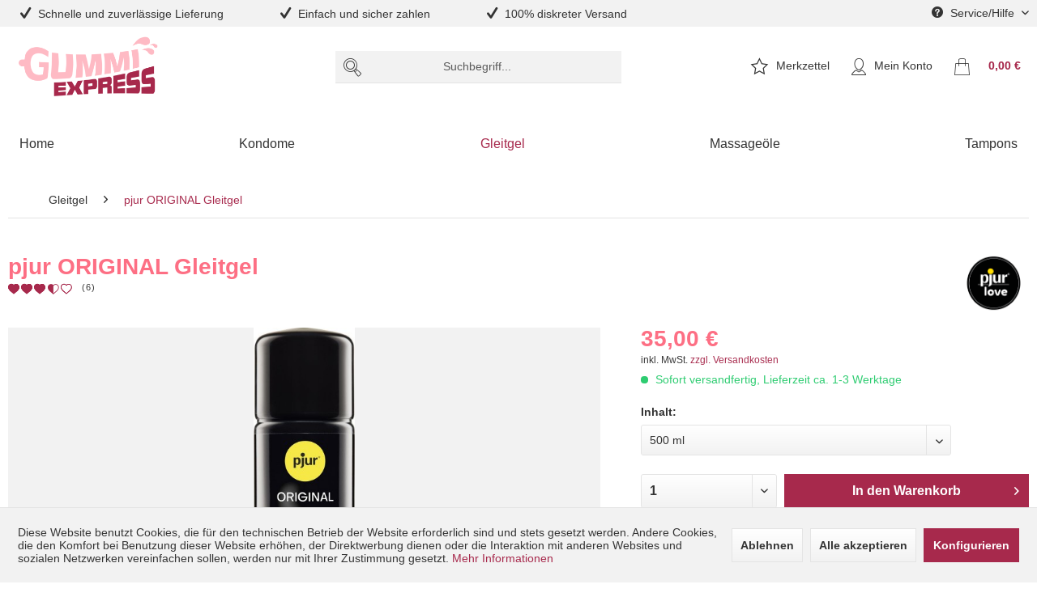

--- FILE ---
content_type: text/html; charset=UTF-8
request_url: https://www.gummi-express.de/gleitgel/pjur-original-gleitgel/pjur-original-gleitgel/
body_size: 18802
content:
<!DOCTYPE html>
<html class="no-js" lang="de" itemscope="itemscope" itemtype="http://schema.org/WebPage">
<head>
<meta charset="utf-8">
<meta name="author" content="RTO GmbH" />
<meta name="robots" content="index,follow" />
<meta name="revisit-after" content="15 days" />
<meta name="keywords" content="Sie, darüber, man, ohne, weder, Rückstände, unangenehme, Lippen, Nase, DAS, hinterlässt, Konservierungsstoffe, schon, Wenn, ist?, richtige, was, kommt, direkt, sollte" />
<meta name="description" content="Die größte Packung des meistverkauften Silikon-Gleitgels der Welt - nur hier so günstig!" />
<meta property="og:type" content="product" />
<meta property="og:site_name" content="Gummi-Express" />
<meta property="og:url" content="https://www.gummi-express.de/gleitgel/pjur-original-gleitgel/pjur-original-gleitgel/" />
<meta property="og:title" content="pjur ORIGINAL Gleitgel" />
<meta property="og:description" content="DAS 2-in-1 Produkt schlecht hin! Nicht nur kann man das Gleitgel von pjur für erotische Sexpraktiken mit und ohne Kondom verwenden und als Spielhilfe…" />
<meta property="og:image" content="https://www.gummi-express.de/media/image/73/8c/d6/pjur_ORIGINAL_500ml_EU_2023ySFtld9m7eqRn.jpg" />
<meta property="product:brand" content="pjur" />
<meta property="product:price" content="35,00" />
<meta property="product:product_link" content="https://www.gummi-express.de/gleitgel/pjur-original-gleitgel/pjur-original-gleitgel/" />
<meta name="twitter:card" content="product" />
<meta name="twitter:site" content="Gummi-Express" />
<meta name="twitter:title" content="pjur ORIGINAL Gleitgel" />
<meta name="twitter:description" content="DAS 2-in-1 Produkt schlecht hin! Nicht nur kann man das Gleitgel von pjur für erotische Sexpraktiken mit und ohne Kondom verwenden und als Spielhilfe…" />
<meta name="twitter:image" content="https://www.gummi-express.de/media/image/73/8c/d6/pjur_ORIGINAL_500ml_EU_2023ySFtld9m7eqRn.jpg" />
<meta itemprop="copyrightHolder" content="Gummi-Express" />
<meta itemprop="copyrightYear" content="2014" />
<meta itemprop="isFamilyFriendly" content="False" />
<meta itemprop="image" content="https://www.gummi-express.de/media/image/6a/18/0b/logo.png" />
<meta name="viewport" content="width=device-width, initial-scale=1.0, user-scalable=no">
<meta name="mobile-web-app-capable" content="yes">
<meta name="apple-mobile-web-app-title" content="Gummi-Express">
<meta name="apple-mobile-web-app-capable" content="yes">
<meta name="apple-mobile-web-app-status-bar-style" content="default">
<link rel="apple-touch-icon-precomposed" href="/themes/Frontend/Responsive/frontend/_public/src/img/apple-touch-icon-precomposed.png">
<link rel="shortcut icon" href="https://www.gummi-express.de/media/image/63/54/8c/favicon.png">
<meta name="msapplication-navbutton-color" content="#a7294c" />
<meta name="application-name" content="Gummi-Express" />
<meta name="msapplication-starturl" content="https://www.gummi-express.de/" />
<meta name="msapplication-window" content="width=1024;height=768" />
<meta name="msapplication-TileImage" content="/themes/Frontend/Responsive/frontend/_public/src/img/win-tile-image.png">
<meta name="msapplication-TileColor" content="#a7294c">
<meta name="theme-color" content="#a7294c" />
<link rel="canonical" href="https://www.gummi-express.de/gleitgel/pjur-original-gleitgel/pjur-original-gleitgel/" />
<title itemprop="name">pjur Original Gleitgel | Gummi-Express Shop</title>
<link href="/web/cache/1719219847_09f16449a77a47b0e502854d2730442d.css" media="all" rel="stylesheet" type="text/css" />
<script type="text/javascript">
console.log('Test');
</script>
</head>
<body class="is--ctl-detail is--act-index" >
<script type="text/javascript">
document.bestitAmazonPayWidgetJsUrl = 'https://static-eu.payments-amazon.com/OffAmazonPayments/de/lpa/js/Widgets.js';
</script>
<div
class="bestit-amazon-pay" data-async="1" data-controller="detail" data-action="index" data-sellerId="A5XZT9MWGQ92E" data-clientId="amzn1.application-oa2-client.c2394803b7724e82a8e66f4d73323f33" data-purchaseId="" data-session="asess" data-smartphoneCollapsible="0" data-minimumOrderValue="0" data-basketValue="0" data-currency="EUR" data-scaEndpoint="https://www.gummi-express.de/AmazonPay/sca" data-errorPageUrl="https://www.gummi-express.de/kasse/warenkorb/?amazonPayError=1" data-basketSignature="" data-amazonPaySelected="false" data-closeLoadingIndicatorText="<p class=animation-text>Klicken Sie hier, um den Vorgang abzubrechen.</p>">
</div>
<div class="page-wrap">
<noscript class="noscript-main">
<div class="alert is--warning">
<div class="alert--icon">
<i class="icon--element icon--warning"></i>
</div>
<div class="alert--content">
Um Gummi-Express in vollem Umfang nutzen zu k&ouml;nnen, empfehlen wir Ihnen Javascript in Ihrem Browser zu aktiveren.
</div>
</div>
</noscript>
<header class="header-main">
<div class="top-bar">
<div class="container block-group">
<div class="checklist--item">
<i class="icon--check"></i>
Schnelle und zuverlässige Lieferung
</div>
<div class="checklist--item">
<i class="icon--check"></i>
Einfach und sicher zahlen
</div>
<div class="checklist--item">
<i class="icon--check"></i>
100% diskreter Versand
</div>
<nav class="top-bar--navigation block" role="menubar">

    



    

<div class="navigation--entry entry--service has--drop-down" role="menuitem" aria-haspopup="true" data-drop-down-menu="true">
<i class="icon--service"></i> Service/Hilfe
<ul class="service--list is--rounded" role="menu">
<li class="service--entry" role="menuitem">
<a class="service--link" href="javascript:openCookieConsentManager()" title="Cookie settings" >
Cookie settings
</a>
</li>
<li class="service--entry" role="menuitem">
<a class="service--link" href="https://www.gummi-express.de/kontakt/" title="Kontakt" target="_self">
Kontakt
</a>
</li>
<li class="service--entry" role="menuitem">
<a class="service--link" href="https://www.gummi-express.de/versand-und-zahlungsbedingungen/" title="Versand und Zahlungsbedingungen" >
Versand und Zahlungsbedingungen
</a>
</li>
<li class="service--entry" role="menuitem">
<a class="service--link" href="https://www.gummi-express.de/widerrufsbelehrung-formular/" title="Widerrufsbelehrung &amp; -formular" >
Widerrufsbelehrung & -formular
</a>
</li>
<li class="service--entry" role="menuitem">
<a class="service--link" href="https://www.gummi-express.de/datenschutz/" title="Datenschutz" >
Datenschutz
</a>
</li>
<li class="service--entry" role="menuitem">
<a class="service--link" href="https://www.gummi-express.de/agb/" title="AGB" >
AGB
</a>
</li>
<li class="service--entry" role="menuitem">
<a class="service--link" href="https://www.gummi-express.de/impressum/" title="Impressum" >
Impressum
</a>
</li>
</ul>
</div>
</nav>
</div>
</div>
<div class="container header--navigation">
<div class="logo-main block-group" role="banner">
<div class="logo--shop block">
<a class="logo--link" href="https://www.gummi-express.de/" title="Gummi-Express - zur Startseite wechseln">
<picture>
<source srcset="https://www.gummi-express.de/media/image/6a/18/0b/logo.png" media="(min-width: 78.75em)">
<source srcset="https://www.gummi-express.de/media/image/6a/18/0b/logo.png" media="(min-width: 64em)">
<source srcset="https://www.gummi-express.de/media/image/6a/18/0b/logo.png" media="(min-width: 48em)">
<img srcset="https://www.gummi-express.de/media/image/6a/18/0b/logo.png" alt="Gummi-Express - zur Startseite wechseln" />
</picture>
</a>
</div>
</div>
<nav class="shop--navigation block-group">
<ul class="navigation--list block-group" role="menubar">
<li class="navigation--entry entry--menu-left" role="menuitem">
<a class="entry--link entry--trigger btn is--icon-left" href="#offcanvas--left" data-offcanvas="true" data-offCanvasSelector=".sidebar-main">
<i class="icon--menu"></i> Menü
</a>
</li>
<li class="navigation--entry entry--search" role="menuitem" data-search="true" aria-haspopup="true" data-minLength="3">
<a class="btn entry--link entry--trigger" href="#show-hide--search" title="Suche anzeigen / schließen">
<i class="icon--search"></i>
<span class="search--display">Suchen</span>
</a>
<form action="/search" method="get" class="main-search--form">
<input type="search" name="sSearch" class="main-search--field" autocomplete="off" autocapitalize="off" placeholder="Suchbegriff..." maxlength="30" />
<button type="submit" class="main-search--button">
<i class="icon--search"></i>
<span class="main-search--text">Suchen</span>
</button>
<div class="form--ajax-loader">&nbsp;</div>
</form>
<div class="main-search--results"></div>
</li>

    <li class="navigation--entry entry--notepad" role="menuitem">
        <a href="https://www.gummi-express.de/notiz/" title="Merkzettel" class="btn entry--link">
            <i class="icon--star-empty"></i>
                        <span class="account--display">
                Merkzettel
            </span>
        </a>
    </li>




    <li class="navigation--entry entry--account with-slt"
        role="menuitem"
        data-offcanvas="true"
        data-offCanvasSelector=".account--dropdown-navigation">
        
            <a href="https://www.gummi-express.de/konto/"
               title="Mein Konto"
               class="btn is--icon-left entry--link account--link">
                <i class="icon--account"></i>
                                    <span class="account--display">
                        Mein Konto
                    </span>
                            </a>
        

                    
                <div class="account--dropdown-navigation">

                    
                        <div class="navigation--smartphone">
                            <div class="entry--close-off-canvas">
                                <a href="#close-account-menu"
                                   class="account--close-off-canvas"
                                   title="Menü schließen">
                                    Menü schließen <i class="icon--arrow-right"></i>
                                </a>
                            </div>
                        </div>
                    

                    
                            <div class="account--menu is--rounded is--personalized">
        
                            
                
                                            <span class="navigation--headline">
                            Mein Konto
                        </span>
                                    

                
                <div class="account--menu-container">

                    
                        
                        <ul class="sidebar--navigation navigation--list is--level0 show--active-items">
                            
                                
                                
                                    
                                                                                    <li class="navigation--entry">
                                                <span class="navigation--signin">
                                                    <a href="https://www.gummi-express.de/konto/#hide-registration"
                                                       class="blocked--link btn is--primary navigation--signin-btn"
                                                       data-collapseTarget="#registration"
                                                       data-action="close">
                                                        Anmelden
                                                    </a>
                                                    <span class="navigation--register">
                                                        oder
                                                        <a href="https://www.gummi-express.de/konto/#show-registration"
                                                           class="blocked--link"
                                                           data-collapseTarget="#registration"
                                                           data-action="open">
                                                            registrieren
                                                        </a>
                                                    </span>
                                                </span>
                                            </li>
                                                                            

                                    
                                        <li class="navigation--entry">
                                            <a href="https://www.gummi-express.de/konto/" title="Übersicht" class="navigation--link">
                                                Übersicht
                                            </a>
                                        </li>
                                    
                                

                                
                                
                                    <li class="navigation--entry">
                                        <a href="https://www.gummi-express.de/konto/profil/" title="Persönliche Daten" class="navigation--link" rel="nofollow">
                                            Persönliche Daten
                                        </a>
                                    </li>
                                

                                
                                
                                                                            
                                            <li class="navigation--entry">
                                                <a href="https://www.gummi-express.de/address/index/sidebar/" title="Adressen" class="navigation--link" rel="nofollow">
                                                    Adressen
                                                </a>
                                            </li>
                                        
                                                                    

                                
                                
    
                                    <li class="navigation--entry">
                                        <a href="https://www.gummi-express.de/kasse/zahlungsarten/" title="Zahlungsarten" class="navigation--link" rel="nofollow">
                                            Zahlungsarten
                                        </a>
                                    </li>
                                

    

                                
                                
                                    <li class="navigation--entry">
                                        <a href="https://www.gummi-express.de/konto/bestellungen/" title="Bestellungen" class="navigation--link" rel="nofollow">
                                            Bestellungen
                                        </a>
                                    </li>
                                

                                
                                
                                                                    

                                
                                
                                    <li class="navigation--entry">
                                        <a href="https://www.gummi-express.de/notiz/" title="Merkzettel" class="navigation--link" rel="nofollow">
                                            Merkzettel
                                        </a>
                                    </li>
                                

                                
                                
                                                                    

                                
                                
                                                                    
                            
                        </ul>
                    
                </div>
                    
    </div>
                    
                </div>
            
            </li>




    <li class="navigation--entry entry--cart" role="menuitem">
        
        <a class="btn is--icon-left cart--link" href="https://www.gummi-express.de/kasse/warenkorb/" title="Warenkorb">
            <span class="cart--display">
                                    Warenkorb
                            </span>

            <span class="badge is--primary is--minimal cart--quantity is--hidden">0</span>

            <i class="icon--basket"></i>

            <span class="cart--amount">
                0,00&nbsp;&euro; 
            </span>
        </a>
        <div class="ajax-loader">&nbsp;</div>
    </li>



</ul>
</nav>
<div class="container--ajax-cart" data-collapse-cart="true" data-displayMode="offcanvas"></div>
</div>
</header>
<nav class="navigation-main">
<div class="container" data-menu-scroller="true" data-listSelector=".navigation--list.container" data-viewPortSelector=".navigation--list-wrapper">
<div class="navigation--list-wrapper">
<ul class="navigation--list container" role="menubar" itemscope="itemscope" itemtype="http://schema.org/SiteNavigationElement">
<li class="navigation--entry is--home" role="menuitem"><a class="navigation--link is--first" href="https://www.gummi-express.de/" title="Home" itemprop="url"><span itemprop="name">Home</span></a></li><li class="navigation--entry" role="menuitem"><a class="navigation--link" href="https://www.gummi-express.de/kondome/" title="Kondome" itemprop="url"><span itemprop="name">Kondome</span></a></li><li class="navigation--entry is--active" role="menuitem"><a class="navigation--link is--active" href="https://www.gummi-express.de/gleitgel/" title="Gleitgel" itemprop="url"><span itemprop="name">Gleitgel</span></a></li><li class="navigation--entry" role="menuitem"><a class="navigation--link" href="https://www.gummi-express.de/massageoele/" title="Massageöle" itemprop="url"><span itemprop="name">Massageöle</span></a></li><li class="navigation--entry" role="menuitem"><a class="navigation--link" href="https://www.gummi-express.de/tampons/" title="Tampons" itemprop="url"><span itemprop="name">Tampons</span></a></li>            </ul>
</div>
</div>
</nav>
<div class="note"></div>
<section class="content-main container block-group">
<nav class="content--breadcrumb block">
<ul class="breadcrumb--list" role="menu" itemscope itemtype="http://schema.org/BreadcrumbList">
<li class="breadcrumb--entry" itemprop="itemListElement" itemscope itemtype="http://schema.org/ListItem">
<a class="breadcrumb--link" href="https://www.gummi-express.de/gleitgel/" title="Gleitgel" itemprop="item">
<link itemprop="url" href="https://www.gummi-express.de/gleitgel/" />
<span class="breadcrumb--title" itemprop="name">Gleitgel</span>
</a>
<meta itemprop="position" content="0" />
</li>
<li class="breadcrumb--separator">
<i class="icon--arrow-right"></i>
</li>
<li class="breadcrumb--entry is--active" itemprop="itemListElement" itemscope itemtype="http://schema.org/ListItem">
<a class="breadcrumb--link" href="https://www.gummi-express.de/pjur-original-gleitgel/" title="pjur ORIGINAL Gleitgel" itemprop="item">
<link itemprop="url" href="https://www.gummi-express.de/pjur-original-gleitgel/" />
<span class="breadcrumb--title" itemprop="name">pjur ORIGINAL Gleitgel</span>
</a>
<meta itemprop="position" content="1" />
</li>
</ul>
</nav>
<div class="content-main--inner">
<aside class="sidebar-main off-canvas">
<div class="navigation--smartphone">
<ul class="navigation--list ">
<li class="navigation--entry entry--close-off-canvas">
<a href="#close-categories-menu" title="Menü schließen" class="navigation--link">
Menü schließen <i class="icon--arrow-right"></i>
</a>
</li>
</ul>
<div class="mobile--switches">

    



    

</div>
</div>
<div class="sidebar--categories-wrapper" data-subcategory-nav="true" data-mainCategoryId="3" data-categoryId="24" data-fetchUrl="/widgets/listing/getCategory/categoryId/24">
<div class="categories--headline navigation--headline">
Kategorien
</div>
<div class="sidebar--categories-navigation">
<ul class="sidebar--navigation categories--navigation navigation--list is--drop-down is--level0 is--rounded" role="menu">
<li class="navigation--entry has--sub-children" role="menuitem">
<a class="navigation--link link--go-forward" href="https://www.gummi-express.de/kondome/" data-categoryId="5" data-fetchUrl="/widgets/listing/getCategory/categoryId/5" title="Kondome" >
Kondome
<span class="is--icon-right">
<i class="icon--arrow-right"></i>
</span>
</a>
</li>
<li class="navigation--entry is--active has--sub-categories has--sub-children" role="menuitem">
<a class="navigation--link is--active has--sub-categories link--go-forward" href="https://www.gummi-express.de/gleitgel/" data-categoryId="6" data-fetchUrl="/widgets/listing/getCategory/categoryId/6" title="Gleitgel" >
Gleitgel
<span class="is--icon-right">
<i class="icon--arrow-right"></i>
</span>
</a>
<ul class="sidebar--navigation categories--navigation navigation--list is--level1 is--rounded" role="menu">
<li class="navigation--entry" role="menuitem">
<a class="navigation--link" href="https://www.gummi-express.de/aquaglide-gleitgel/" data-categoryId="21" data-fetchUrl="/widgets/listing/getCategory/categoryId/21" title="AQUAglide Gleitgel" >
AQUAglide Gleitgel
</a>
</li>
<li class="navigation--entry" role="menuitem">
<a class="navigation--link" href="https://www.gummi-express.de/k-y-gleitgel/" data-categoryId="23" data-fetchUrl="/widgets/listing/getCategory/categoryId/23" title="K-Y Gleitgel" >
K-Y Gleitgel
</a>
</li>
<li class="navigation--entry is--active" role="menuitem">
<a class="navigation--link is--active" href="https://www.gummi-express.de/pjur-original-gleitgel/" data-categoryId="24" data-fetchUrl="/widgets/listing/getCategory/categoryId/24" title="pjur ORIGINAL Gleitgel" >
pjur ORIGINAL Gleitgel
</a>
</li>
<li class="navigation--entry" role="menuitem">
<a class="navigation--link" href="https://www.gummi-express.de/beppy-comfort-gel/" data-categoryId="25" data-fetchUrl="/widgets/listing/getCategory/categoryId/25" title="Beppy Comfort Gel" >
Beppy Comfort Gel
</a>
</li>
<li class="navigation--entry" role="menuitem">
<a class="navigation--link" href="https://www.gummi-express.de/durex-play/" data-categoryId="26" data-fetchUrl="/widgets/listing/getCategory/categoryId/26" title="Durex Play" >
Durex Play
</a>
</li>
</ul>
</li>
<li class="navigation--entry has--sub-children" role="menuitem">
<a class="navigation--link link--go-forward" href="https://www.gummi-express.de/massageoele/" data-categoryId="8" data-fetchUrl="/widgets/listing/getCategory/categoryId/8" title="Massageöle" >
Massageöle
<span class="is--icon-right">
<i class="icon--arrow-right"></i>
</span>
</a>
</li>
<li class="navigation--entry has--sub-children" role="menuitem">
<a class="navigation--link link--go-forward" href="https://www.gummi-express.de/tampons/" data-categoryId="9" data-fetchUrl="/widgets/listing/getCategory/categoryId/9" title="Tampons" >
Tampons
<span class="is--icon-right">
<i class="icon--arrow-right"></i>
</span>
</a>
</li>
<li class="navigation--entry" role="menuitem">
<a class="navigation--link" href="https://www.gummi-express.de/shirts/" data-categoryId="35" data-fetchUrl="/widgets/listing/getCategory/categoryId/35" title="Shirts" >
Shirts
</a>
</li>
</ul>
</div>
<div class="shop-sites--container is--rounded">
<div class="shop-sites--headline navigation--headline">
Informationen
</div>
<ul class="shop-sites--navigation sidebar--navigation navigation--list is--drop-down is--level0" role="menu">
<li class="navigation--entry" role="menuitem">
<a class="navigation--link" href="javascript:openCookieConsentManager()" title="Cookie settings" data-categoryId="47" data-fetchUrl="/widgets/listing/getCustomPage/pageId/47" >
Cookie settings
</a>
</li>
<li class="navigation--entry" role="menuitem">
<a class="navigation--link" href="https://www.gummi-express.de/kontakt/" title="Kontakt" data-categoryId="1" data-fetchUrl="/widgets/listing/getCustomPage/pageId/1" target="_self">
Kontakt
</a>
</li>
<li class="navigation--entry" role="menuitem">
<a class="navigation--link" href="https://www.gummi-express.de/versand-und-zahlungsbedingungen/" title="Versand und Zahlungsbedingungen" data-categoryId="6" data-fetchUrl="/widgets/listing/getCustomPage/pageId/6" >
Versand und Zahlungsbedingungen
</a>
</li>
<li class="navigation--entry" role="menuitem">
<a class="navigation--link" href="https://www.gummi-express.de/widerrufsbelehrung-formular/" title="Widerrufsbelehrung &amp; -formular" data-categoryId="8" data-fetchUrl="/widgets/listing/getCustomPage/pageId/8" >
Widerrufsbelehrung & -formular
</a>
</li>
<li class="navigation--entry" role="menuitem">
<a class="navigation--link" href="https://www.gummi-express.de/datenschutz/" title="Datenschutz" data-categoryId="7" data-fetchUrl="/widgets/listing/getCustomPage/pageId/7" >
Datenschutz
</a>
</li>
<li class="navigation--entry" role="menuitem">
<a class="navigation--link" href="https://www.gummi-express.de/agb/" title="AGB" data-categoryId="4" data-fetchUrl="/widgets/listing/getCustomPage/pageId/4" >
AGB
</a>
</li>
<li class="navigation--entry" role="menuitem">
<a class="navigation--link" href="https://www.gummi-express.de/impressum/" title="Impressum" data-categoryId="3" data-fetchUrl="/widgets/listing/getCustomPage/pageId/3" >
Impressum
</a>
</li>
</ul>
</div>
</div>
</aside>
<div class="content--wrapper">
<div class="content product--details" itemscope itemtype="http://schema.org/Product" data-ajax-wishlist="true" data-compare-ajax="true" data-ajax-variants-container="true">
<header class="product--header">
<div class="product--info">
<h1 class="product--title" itemprop="name">
pjur ORIGINAL Gleitgel
</h1>
<div class="product--supplier">
<a href="https://www.gummi-express.de/pjur/" title="Weitere Artikel von pjur" class="product--supplier-link">
<img src="https://www.gummi-express.de/media/image/e4/72/0f/pjur.png" alt="pjur">
</a>
</div>
<div class="product--rating-container">
<a href="#product--publish-comment" class="product--rating-link" rel="nofollow" title="Bewertung abgeben">
<span class="product--rating" itemprop="aggregateRating" itemscope itemtype="http://schema.org/AggregateRating">
<meta itemprop="ratingValue" content="7.7">
<meta itemprop="worstRating" content="1">
<meta itemprop="bestRating" content="10">
<meta itemprop="ratingCount" content="6">
<i class="icon--heart"></i>
<i class="icon--heart"></i>
<i class="icon--heart"></i>
<i class="icon--heart-half"></i>
<i class="icon--heart-empty"></i>
<span class="rating--count-wrapper">
(<span class="rating--count">6</span>)
</span>
</span>
</a>
</div>
</div>
</header>
<div class="product--detail-upper block-group">
<div class="product--image-container image-slider product--image-zoom" data-image-slider="true" data-image-gallery="true" data-maxZoom="0" data-thumbnails=".image--thumbnails" >
<div class="image-slider--container no--thumbnails">
<div class="image-slider--slide">
<div class="image--box image-slider--item">
<span class="image--element" data-img-large="https://www.gummi-express.de/media/image/95/90/26/pjur_ORIGINAL_500ml_EU_2023ySFtld9m7eqRn_1280x1280.jpg" data-img-small="https://www.gummi-express.de/media/image/f4/9d/b1/pjur_ORIGINAL_500ml_EU_2023ySFtld9m7eqRn_200x200.jpg" data-img-original="https://www.gummi-express.de/media/image/73/8c/d6/pjur_ORIGINAL_500ml_EU_2023ySFtld9m7eqRn.jpg" data-alt="pjur ORIGINAL Gleitgel">
<span class="image--media">
<img srcset="https://www.gummi-express.de/media/image/42/fc/78/pjur_ORIGINAL_500ml_EU_2023ySFtld9m7eqRn_600x600.jpg, https://www.gummi-express.de/media/image/5b/54/5b/pjur_ORIGINAL_500ml_EU_2023ySFtld9m7eqRn_600x600@2x.jpg 2x" src="https://www.gummi-express.de/media/image/42/fc/78/pjur_ORIGINAL_500ml_EU_2023ySFtld9m7eqRn_600x600.jpg" alt="pjur ORIGINAL Gleitgel" itemprop="image" />
</span>
</span>
</div>
</div>
</div>
</div>
<div class="product--buybox block">
<meta itemprop="brand" content="pjur"/>
<meta itemprop="weight" content="0.543 kg"/>
<div itemprop="offers" itemscope itemtype="http://schema.org/Offer" class="buybox--inner">
<meta itemprop="priceCurrency" content="EUR"/>
<div class="product--price price--default">
<span class="price--content content--default">
<meta itemprop="price" content="35.00">
35,00&nbsp;&euro;
</span>
</div>
<p class="product--tax" data-content="" data-modalbox="true" data-targetSelector="a" data-mode="ajax">
inkl. MwSt. <a title="Versandkosten" href="https://www.gummi-express.de/versand-und-zahlungsbedingungen/" style="text-decoration:underline">zzgl. Versandkosten</a>
</p>
<div class="product--delivery">
<link itemprop="availability" href="http://schema.org/InStock" />
<p class="delivery--information">
<span class="delivery--text delivery--text-available">
<i class="delivery--status-icon delivery--status-available"></i>
Sofort versandfertig, Lieferzeit ca. 1-3 Werktage
</span>
</p>
</div>
<div class="product--configurator">
<form method="post" action="https://www.gummi-express.de/gleitgel/pjur-original-gleitgel/pjur-original-gleitgel/" class="configurator--form upprice--form">
<p class="configurator--label">Inhalt:</p>
<div class="select-field">
<select name="group[1]" data-ajax-select-variants="true">
<option value="5">
30 ml                            </option>
<option value="7">
100 ml                            </option>
<option value="9">
250 ml                            </option>
<option selected="selected" value="10">
500 ml                            </option>
</select>
</div>
<noscript>
<input name="recalc" type="submit" value="Auswählen" />
</noscript>
</form>
</div>
<form name="sAddToBasket" method="post" action="https://www.gummi-express.de/checkout/addArticle" class="buybox--form" data-add-article="true" data-eventName="submit" data-showModal="false" data-addArticleUrl="https://www.gummi-express.de/checkout/ajaxAddArticleCart">
<input type="hidden" name="sActionIdentifier" value=""/>
<input type="hidden" name="sAddAccessories" id="sAddAccessories" value=""/>
<input type="hidden" name="sAdd" value="GE10012.3"/>
<div class="buybox--button-container block-group">
<div class="buybox--quantity block">
<div class="select-field">
<select id="sQuantity" name="sQuantity" class="quantity--select">
<option value="1">1</option>
<option value="2">2</option>
<option value="3">3</option>
<option value="4">4</option>
<option value="5">5</option>
<option value="6">6</option>
<option value="7">7</option>
<option value="8">8</option>
<option value="9">9</option>
<option value="10">10</option>
<option value="11">11</option>
<option value="12">12</option>
<option value="13">13</option>
<option value="14">14</option>
<option value="15">15</option>
<option value="16">16</option>
<option value="17">17</option>
<option value="18">18</option>
<option value="19">19</option>
<option value="20">20</option>
<option value="21">21</option>
</select>
</div>
</div>
<button class="buybox--button block btn is--primary is--icon-right is--center is--large" name="In den Warenkorb">
<span class="buy-btn--cart-add">In den</span> <span class="buy-btn--cart-text">Warenkorb</span> <i class="icon--arrow-right"></i>
</button>
</div>
</form>
<nav class="product--actions">
<form action="https://www.gummi-express.de/note/add/ordernumber/GE10012.3" method="post" class="action--form">
<button type="submit" class="action--link link--notepad" title="Auf den Merkzettel" data-ajaxUrl="https://www.gummi-express.de/note/ajaxAdd/ordernumber/GE10012.3" data-text="Gemerkt">
<i class="icon--star"></i> <span class="action--text">Merken</span>
</button>
</form>
<a href="#content--product-reviews" data-show-tab="true" class="action--link link--publish-comment" rel="nofollow" title="Bewertung abgeben">
<i class="icon--heart"></i> Bewerten
</a>
</nav>
</div>
<ul class="product--base-info list--unstyled">
<li class="base-info--entry entry--sku">
<strong class="entry--label">
Artikel-Nr.:
</strong>
<meta itemprop="productID" content="20"/>
<span class="entry--content" itemprop="sku">
GE10012.3
</span>
</li>
</ul>
</div>
</div>
<div class="tab-menu--product">
<div class="tab--navigation">
<a href="#" class="tab--link" title="Beschreibung" data-tabName="description">Beschreibung</a>
<a href="#" class="tab--link" title="Bewertungen" data-tabName="rating">
Bewertungen
<span class="product--rating-count">6</span>
</a>
</div>
<div class="tab--container-list">
<div class="tab--container">
<div class="tab--header">
<a href="#" class="tab--title" title="Beschreibung">Beschreibung</a>
</div>
<div class="tab--preview">
DAS 2-in-1 Produkt schlecht hin! Nicht nur kann man das Gleitgel von pjur für erotische...<a href="#" class="tab--link" title=" mehr"> mehr</a>
</div>
<div class="tab--content">
<div class="buttons--off-canvas">
<a href="#" title="Menü schließen" class="close--off-canvas">
<i class="icon--arrow-left"></i>
Menü schließen
</a>
</div>
<div class="content--description">
<div class="content--title">
Produktinformationen "pjur ORIGINAL Gleitgel"
</div>
<div class="product--description" itemprop="description">
<p>DAS 2-in-1 Produkt schlecht hin! Nicht nur kann man das Gleitgel von pjur für erotische Sexpraktiken mit und ohne Kondom verwenden und als Spielhilfe bei Solorunden, sondern sogar für Massagen. Haben Sie darüber nachgedacht, ob all diese wundervollen Worte wirklich wahr sind? Dann lesen Sie nicht darüber, testen Sie es. Denn wer kann besser als Sie entscheiden, was das richtige für Sie ist? Wenn es schon ohne Konservierungsstoffe kommt und weder in der Nase, noch auf den Lippen unangenehme Rückstände hinterlässt, sollte man direkt handeln.</p>
<p>Also ab damit in den Warenkorb und bestellt. Wählen Sie einfach zwischen der angebotenen Größen 30ml, 100ml, 250ml und 500ml aus.</p>
</div>
<div class="product--properties panel has--border">
<table class="product--properties-table">
<tr class="product--properties-row">
<td class="product--properties-label is--bold">Inhalt:</td>
<td class="product--properties-value">30ml, 50ml, 250ml, 500ml</td>
</tr>
<tr class="product--properties-row">
<td class="product--properties-label is--bold">Eigenschaft:</td>
<td class="product--properties-value">duftneutral, silikonbasis</td>
</tr>
</table>
</div>
<div class="content--title">
Weiterführende Links zu "pjur ORIGINAL Gleitgel"
</div>
<ul class="content--list list--unstyled">
<li class="list--entry">
<a href="https://www.gummi-express.de/anfrage-formular/?sInquiry=detail&sOrdernumber=GE10012.3" rel="nofollow" class="content--link link--contact" title="Fragen zum Artikel?">
<i class="icon--arrow-right"></i> Fragen zum Artikel?
</a>
</li>
<li class="list--entry">
<a href="https://www.gummi-express.de/pjur/" target="_parent" class="content--link link--supplier" title="Weitere Artikel von pjur">
<i class="icon--arrow-right"></i> Weitere Artikel von pjur
</a>
</li>
</ul>
</div>
</div>
</div>
<div class="tab--container">
<div class="tab--header">
<a href="#" class="tab--title" title="Bewertungen">Bewertungen</a>
<span class="product--rating-count">6</span>
</div>
<div class="tab--preview">
Bewertungen lesen, schreiben und diskutieren...<a href="#" class="tab--link" title=" mehr"> mehr</a>
</div>
<div id="tab--product-comment" class="tab--content">
<div class="buttons--off-canvas">
<a href="#" title="Menü schließen" class="close--off-canvas">
<i class="icon--arrow-left"></i>
Menü schließen
</a>
</div>
<div class="content--product-reviews" id="detail--product-reviews">
<div class="content--title">
Kundenbewertungen für "pjur ORIGINAL Gleitgel"
</div>
<div class="review--entry" itemprop="review" itemscope itemtype="http://schema.org/Review">
<div class="entry--header">
<span class="product--rating" itemprop="reviewRating" itemscope itemtype="http://schema.org/Rating">
<meta itemprop="ratingValue" content="3.5">
<meta itemprop="worstRating" content="1">
<meta itemprop="bestRating" content="5">
<i class="icon--heart"></i>
<i class="icon--heart"></i>
<i class="icon--heart"></i>
<i class="icon--heart-half"></i>
<i class="icon--heart-empty"></i>
</span>
<strong class="content--label">Von:</strong>
<span class="content--field" itemprop="author">Nico Moran</span>
<strong class="content--label">Am:</strong>
<meta itemprop="datePublished" content="2019-03-16">
<span class="content--field">16.03.2019</span>
</div>
<div class="entry--content">
<h4 class="content--title" itemprop="name">
Nett.
</h4>
<p class="content--box review--content" itemprop="reviewBody">
</p>
</div>
</div>
<div class="review--entry" itemprop="review" itemscope itemtype="http://schema.org/Review">
<div class="entry--header">
<span class="product--rating" itemprop="reviewRating" itemscope itemtype="http://schema.org/Rating">
<meta itemprop="ratingValue" content="4">
<meta itemprop="worstRating" content="1">
<meta itemprop="bestRating" content="5">
<i class="icon--heart"></i>
<i class="icon--heart"></i>
<i class="icon--heart"></i>
<i class="icon--heart"></i>
<i class="icon--heart-empty"></i>
</span>
<strong class="content--label">Von:</strong>
<span class="content--field" itemprop="author">Anonym</span>
<strong class="content--label">Am:</strong>
<meta itemprop="datePublished" content="2018-06-27">
<span class="content--field">27.06.2018</span>
</div>
<div class="entry--content">
<h4 class="content--title" itemprop="name">
Es klebt nicht
</h4>
<p class="content--box review--content" itemprop="reviewBody">
Zu meinem Glück. Es ist gud und hat auch keinen nervigen Geruch. Kommt mal wieder in<br />
meinen Warenkorb.
</p>
</div>
</div>
<div class="review--entry" itemprop="review" itemscope itemtype="http://schema.org/Review">
<div class="entry--header">
<span class="product--rating" itemprop="reviewRating" itemscope itemtype="http://schema.org/Rating">
<meta itemprop="ratingValue" content="5">
<meta itemprop="worstRating" content="1">
<meta itemprop="bestRating" content="5">
<i class="icon--heart"></i>
<i class="icon--heart"></i>
<i class="icon--heart"></i>
<i class="icon--heart"></i>
<i class="icon--heart"></i>
</span>
<strong class="content--label">Von:</strong>
<span class="content--field" itemprop="author">Massagemeister</span>
<strong class="content--label">Am:</strong>
<meta itemprop="datePublished" content="2018-04-10">
<span class="content--field">10.04.2018</span>
</div>
<div class="entry--content">
<h4 class="content--title" itemprop="name">
Sehr gut
</h4>
<p class="content--box review--content" itemprop="reviewBody">
Das Gel habe ich mit einem Bekannten ausprobiert. Es war echt gut. Und dass man es sogar zur Massage<br />
verwenden kann, ist echt praktisch. Keine Flecken, keine Beweise ;)<br />
Empfehle ich auch allen, die mich nach einer guten Alternative zu den zig Produkten auf dem Markt<br />
fragen.
</p>
</div>
</div>
<div class="review--entry" itemprop="review" itemscope itemtype="http://schema.org/Review">
<div class="entry--header">
<span class="product--rating" itemprop="reviewRating" itemscope itemtype="http://schema.org/Rating">
<meta itemprop="ratingValue" content="3.5">
<meta itemprop="worstRating" content="1">
<meta itemprop="bestRating" content="5">
<i class="icon--heart"></i>
<i class="icon--heart"></i>
<i class="icon--heart"></i>
<i class="icon--heart-half"></i>
<i class="icon--heart-empty"></i>
</span>
<strong class="content--label">Von:</strong>
<span class="content--field" itemprop="author">Anonym</span>
<strong class="content--label">Am:</strong>
<meta itemprop="datePublished" content="2018-04-05">
<span class="content--field">05.04.2018</span>
</div>
<div class="entry--content">
<h4 class="content--title" itemprop="name">
Für Kunden ganz gut
</h4>
<p class="content--box review--content" itemprop="reviewBody">
Ich benutze es eigentlich bei all meinen Kunden und alle finden es sehr gut. Ich muss selbst sagen, dass<br />
ich positiv überrascht bin. Ein bekannter hat es mir empfohlen.
</p>
</div>
</div>
<div class="review--entry" itemprop="review" itemscope itemtype="http://schema.org/Review">
<div class="entry--header">
<span class="product--rating" itemprop="reviewRating" itemscope itemtype="http://schema.org/Rating">
<meta itemprop="ratingValue" content="2.5">
<meta itemprop="worstRating" content="1">
<meta itemprop="bestRating" content="5">
<i class="icon--heart"></i>
<i class="icon--heart"></i>
<i class="icon--heart-half"></i>
<i class="icon--heart-empty"></i>
<i class="icon--heart-empty"></i>
</span>
<strong class="content--label">Von:</strong>
<span class="content--field" itemprop="author">Anonym</span>
<strong class="content--label">Am:</strong>
<meta itemprop="datePublished" content="2017-02-13">
<span class="content--field">13.02.2017</span>
</div>
<div class="entry--content">
<h4 class="content--title" itemprop="name">
Es ist ganz okay. Da geht aber bissl mehr.
</h4>
<p class="content--box review--content" itemprop="reviewBody">
</p>
</div>
</div>
<div class="review--entry is--last" itemprop="review" itemscope itemtype="http://schema.org/Review">
<div class="entry--header">
<span class="product--rating" itemprop="reviewRating" itemscope itemtype="http://schema.org/Rating">
<meta itemprop="ratingValue" content="4.5">
<meta itemprop="worstRating" content="1">
<meta itemprop="bestRating" content="5">
<i class="icon--heart"></i>
<i class="icon--heart"></i>
<i class="icon--heart"></i>
<i class="icon--heart"></i>
<i class="icon--heart-half"></i>
</span>
<strong class="content--label">Von:</strong>
<span class="content--field" itemprop="author">Vincent Mega</span>
<strong class="content--label">Am:</strong>
<meta itemprop="datePublished" content="2017-01-05">
<span class="content--field">05.01.2017</span>
</div>
<div class="entry--content">
<h4 class="content--title" itemprop="name">
Mega
</h4>
<p class="content--box review--content" itemprop="reviewBody">
Mega quali. Weiter so! Daumen rauf ;)
</p>
</div>
</div>
<div class="review--form-container">
<div id="product--publish-comment" class="content--title">
Bewertung schreiben
</div>
<form method="post" action="https://www.gummi-express.de/gleitgel/pjur-original-gleitgel/pjur-original-gleitgel/?action=rating#detail--product-reviews" class="content--form review--form">
<input name="sVoteName" type="text" value="" class="review--field" placeholder="Ihr Name" />
<input name="sVoteSummary" type="text" value="" id="sVoteSummary" class="review--field" placeholder="Zusammenfassung*" required="required" aria-required="true" />
<div class="field--select review--field select-field">
<select name="sVoteStars">
<option value="10">10 sehr gut</option>
<option value="9">9</option>
<option value="8">8</option>
<option value="7">7</option>
<option value="6">6</option>
<option value="5">5</option>
<option value="4">4</option>
<option value="3">3</option>
<option value="2">2</option>
<option value="1">1 sehr schlecht</option>
</select>
</div>
<textarea name="sVoteComment" placeholder="Ihre Meinung" cols="3" rows="2" class="review--field"></textarea>
<div class="">
<div class="captcha--placeholder" data-captcha="true" data-src="/widgets/Captcha/getCaptchaByName/captchaName/honeypot" data-errorMessage="Bitte füllen Sie das Captcha-Feld korrekt aus." data-hasError="true">
<span class="c-firstname-confirmation">
Bitte geben Sie die Zeichenfolge in das nachfolgende Textfeld ein.
</span>
<input type="text" name="first_name_confirmation" value="" class="c-firstname-confirmation" autocomplete="no"/>
</div>
<input type="hidden" name="captchaName" value="honeypot" />
</div>
<p class="review--notice">
Die mit einem * markierten Felder sind Pflichtfelder.
</p>
<p class="privacy-information">
<input name="privacy-checkbox" type="checkbox" id="privacy-checkbox" required="required" aria-required="true" value="1" class="is--required" />
<label for="privacy-checkbox">
Ich habe die <a title="Datenschutzbestimmungen" href="/datenschutz/" target="_blank">Datenschutzbestimmungen</a> zur Kenntnis genommen.
</label>
</p>
<div class="review--actions">
<button type="submit" class="btn is--primary" name="Submit">
Speichern
</button>
</div>
</form>
</div>
</div>
</div>
</div>
</div>
</div>
<div class="tab-menu--cross-selling">
<div class="tab--navigation">
<a href="#content--also-bought" title="Kunden kauften auch" class="tab--link">Kunden kauften auch</a>
<a href="#content--customer-viewed" title="Kunden haben sich ebenfalls angesehen" class="tab--link">Kunden haben sich ebenfalls angesehen</a>
</div>
<div class="tab--container-list">
<div class="tab--container" data-tab-id="alsobought">
<div class="tab--header">
<a href="#" class="tab--title" title="Kunden kauften auch">Kunden kauften auch</a>
</div>
<div class="tab--content content--also-bought">            
            <div class="bought--content">
                
                                                                                                                        



    <div class="product-slider "
                                                                                                                                                                                                                                                   data-initOnEvent="onShowContent-alsobought"         data-product-slider="true">

        
            <div class="product-slider--container">
                                    


    <div class="product-slider--item">
            
            
        
            

    <div class="product--box box--slider"
         data-page-index=""
         data-ordernumber="GE10001"
         >

        
            <div class="box--content is--rounded">

                
                
                    


    <div class="product--badges">

        
        
	

        
        
  
      

                    

        
        
                    

        
        
                    
    </div>







                

                
                    <div class="product--info">

                        
                        
                            <a href="https://www.gummi-express.de/kondome/london-feucht-normal/london-kondome-feucht-normal/?number=GE10001"
   title="LONDON Kondome feucht (normal)"
   class="product--image"
   
   >
    
        <span class="image--element">
            
                <span class="image--media">

                    
                    
                        
                        
                            <img srcset="https://www.gummi-express.de/media/image/d4/4a/a1/London-feucht-100stk_200x200.png, https://www.gummi-express.de/media/image/5e/04/3c/London-feucht-100stk_200x200@2x.png 2x"
                                 alt="LONDON Kondome feucht (normal)"
                                 title="LONDON Kondome feucht (normal)" />
                        
                                    </span>
            
        </span>
    
</a>
                        

                        
                        

                        
                        
  <a href="https://www.gummi-express.de/kondome/london-feucht-normal/london-kondome-feucht-normal/?number=GE10001"
    class="product--title"
    title="LONDON Kondome feucht (normal)">
                LONDON Kondome feucht (normal) | 100 Stück
      </a>


                        
                        
                                                    

                        
                        

                        
                            <div class="product--price-info">

                                
                                
                                    
<div class="price--unit">

	
	
	
	</div>                                

                                
                                
                                    
<div class="product--price">

    
    
			<span class="price--default is--nowrap">

							30,00&nbsp;&euro;
			
			*
        </span>
	

    
    
	
</div>
                                
                            </div>
                        

                        
    
    

                        
                        
                    </div>
                
            </div>
        
    </div>


    
    </div>
                    


    <div class="product-slider--item">
            
            
        
            

    <div class="product--box box--slider"
         data-page-index=""
         data-ordernumber="GE10004"
         >

        
            <div class="box--content is--rounded">

                
                
                    


    <div class="product--badges">

        
        
	

        
        
  
      

                    

        
        
                    

        
        
                    
    </div>







                

                
                    <div class="product--info">

                        
                        
                            <a href="https://www.gummi-express.de/kondome/london-rot-erdbeere/100-stueck/?number=GE10004"
   title="LONDON Rot (Erdbeere) Kondome"
   class="product--image"
   
   >
    
        <span class="image--element">
            
                <span class="image--media">

                    
                    
                        
                        
                            <img srcset="https://www.gummi-express.de/media/image/ff/46/98/London-Rot-100stk_200x200.png, https://www.gummi-express.de/media/image/1f/c7/e9/London-Rot-100stk_200x200@2x.png 2x"
                                 alt="LONDON Rot (Erdbeere) Kondome"
                                 title="LONDON Rot (Erdbeere) Kondome" />
                        
                                    </span>
            
        </span>
    
</a>
                        

                        
                        

                        
                        
  <a href="https://www.gummi-express.de/kondome/london-rot-erdbeere/100-stueck/?number=GE10004"
    class="product--title"
    title="LONDON Rot (Erdbeere) Kondome">
                LONDON Rot (Erdbeere) Kondome | 100 Stück
      </a>


                        
                        
                                                    

                        
                        

                        
                            <div class="product--price-info">

                                
                                
                                    
<div class="price--unit">

	
	
	
	</div>                                

                                
                                
                                    
<div class="product--price">

    
    
			<span class="price--default is--nowrap">

							35,00&nbsp;&euro;
			
			*
        </span>
	

    
    
	
</div>
                                
                            </div>
                        

                        
    
    

                        
                        
                    </div>
                
            </div>
        
    </div>


    
    </div>
                    


    <div class="product-slider--item">
            
            
        
            

    <div class="product--box box--slider"
         data-page-index=""
         data-ordernumber="GE10022.1"
         >

        
            <div class="box--content is--rounded">

                
                
                    


    <div class="product--badges">

        
        
	

        
        
  
      

                    

        
        
                    

        
        
                    
    </div>







                

                
                    <div class="product--info">

                        
                        
                            <a href="https://www.gummi-express.de/tampons/soft-tampons-das-original/soft-tampons-das-original/?number=GE10022.1"
   title="Soft-Tampons - das Original"
   class="product--image"
   
   >
    
        <span class="image--element">
            
                <span class="image--media">

                    
                    
                        
                        
                            <img srcset="https://www.gummi-express.de/media/image/a5/8d/fe/12208_Soft-Tampons_50er_normal_010wXFtDDTV0Ghh_200x200.png, https://www.gummi-express.de/media/image/eb/f0/e5/12208_Soft-Tampons_50er_normal_010wXFtDDTV0Ghh_200x200@2x.png 2x"
                                 alt="Soft-Tampons - das Original"
                                 title="Soft-Tampons - das Original" />
                        
                                    </span>
            
        </span>
    
</a>
                        

                        
                        

                        
                        
  <a href="https://www.gummi-express.de/tampons/soft-tampons-das-original/soft-tampons-das-original/?number=GE10022.1"
    class="product--title"
    title="Soft-Tampons - das Original">
                Soft-Tampons - das Original | 50 Stück
      </a>


                        
                        
                                                    

                        
                        

                        
                            <div class="product--price-info">

                                
                                
                                    
<div class="price--unit">

	
	
	
	</div>                                

                                
                                
                                    
<div class="product--price">

    
    
			<span class="price--default is--nowrap">

							34,00&nbsp;&euro;
			
			*
        </span>
	

    
    
	
</div>
                                
                            </div>
                        

                        
    
    

                        
                        
                    </div>
                
            </div>
        
    </div>


    
    </div>
                    


    <div class="product-slider--item">
            
            
        
            

    <div class="product--box box--slider"
         data-page-index=""
         data-ordernumber="GE10009.2"
         >

        
            <div class="box--content is--rounded">

                
                
                    


    <div class="product--badges">

        
        
	

        
        
  
      

                    

        
        
                    

        
        
                    
    </div>







                

                
                    <div class="product--info">

                        
                        
                            <a href="https://www.gummi-express.de/gleitgel/aquaglide-gleitgel/aquaglide-gleitgel/?number=GE10009.2"
   title="AQUAglide Gleitgel"
   class="product--image"
   
   >
    
        <span class="image--element">
            
                <span class="image--media">

                    
                    
                        
                        
                            <img srcset="https://www.gummi-express.de/media/image/e1/1e/e1/AQUAglide-Gleitgel-1000ml_200x200.png, https://www.gummi-express.de/media/image/b0/04/17/AQUAglide-Gleitgel-1000ml_200x200@2x.png 2x"
                                 alt="AQUAglide Gleitgel"
                                 title="AQUAglide Gleitgel" />
                        
                                    </span>
            
        </span>
    
</a>
                        

                        
                        

                        
                        
  <a href="https://www.gummi-express.de/gleitgel/aquaglide-gleitgel/aquaglide-gleitgel/?number=GE10009.2"
    class="product--title"
    title="AQUAglide Gleitgel">
                AQUAglide Gleitgel | 1000 ml
      </a>


                        
                        
                                                    

                        
                        

                        
                            <div class="product--price-info">

                                
                                
                                    
<div class="price--unit">

	
	
	
	</div>                                

                                
                                
                                    
<div class="product--price">

    
    
			<span class="price--default is--nowrap">

							32,00&nbsp;&euro;
			
			*
        </span>
	

    
    
	
</div>
                                
                            </div>
                        

                        
    
    

                        
                        
                    </div>
                
            </div>
        
    </div>


    
    </div>
                    


    <div class="product-slider--item">
            
            
        
            

    <div class="product--box box--slider"
         data-page-index=""
         data-ordernumber="GE10023"
         >

        
            <div class="box--content is--rounded">

                
                
                    


    <div class="product--badges">

        
        
	

        
        
  
      

                    

        
        
                    

        
        
                    
    </div>







                

                
                    <div class="product--info">

                        
                        
                            <a href="https://www.gummi-express.de/tampons/soft-tampons-das-original/professional-50-stueck/?number=GE10023"
   title="Soft-Tampons Professional - das Original | 50 Stück"
   class="product--image"
   
   >
    
        <span class="image--element">
            
                <span class="image--media">

                    
                    
                        
                        
                            <img srcset="https://www.gummi-express.de/media/image/72/41/71/12210_SOFT-TAMPONS_Professional_50er_01_200x200.png, https://www.gummi-express.de/media/image/2e/cf/b8/12210_SOFT-TAMPONS_Professional_50er_01_200x200@2x.png 2x"
                                 alt="Soft-Tampons Professional - das Original | 50 Stück"
                                 title="Soft-Tampons Professional - das Original | 50 Stück" />
                        
                                    </span>
            
        </span>
    
</a>
                        

                        
                        

                        
                        
  <a href="https://www.gummi-express.de/tampons/soft-tampons-das-original/professional-50-stueck/?number=GE10023"
    class="product--title"
    title="Soft-Tampons Professional - das Original | 50 Stück">
          Soft-Tampons Professional - das Original | 50 Stück
      </a>


                        
                        
                                                    

                        
                        

                        
                            <div class="product--price-info">

                                
                                
                                    
<div class="price--unit">

	
	
	
	</div>                                

                                
                                
                                    
<div class="product--price">

    
    
			<span class="price--default is--nowrap">

							34,00&nbsp;&euro;
			
			*
        </span>
	

    
    
	
</div>
                                
                            </div>
                        

                        
    
    

                        
                        
                    </div>
                
            </div>
        
    </div>


    
    </div>
                    


    <div class="product-slider--item">
            
            
        
            

    <div class="product--box box--slider"
         data-page-index=""
         data-ordernumber="GE10003"
         >

        
            <div class="box--content is--rounded">

                
                
                    


    <div class="product--badges">

        
        
	

        
        
  
      

                    

        
        
                    

        
        
                    
    </div>







                

                
                    <div class="product--info">

                        
                        
                            <a href="https://www.gummi-express.de/kondome/london-extra-special/100-stueck/?number=GE10003"
   title="LONDON extra special Kondome | 100 Stück"
   class="product--image"
   
   >
    
        <span class="image--element">
            
                <span class="image--media">

                    
                    
                        
                        
                            <img srcset="https://www.gummi-express.de/media/image/e0/96/bf/London-extra-special_200x200.png, https://www.gummi-express.de/media/image/09/26/7f/London-extra-special_200x200@2x.png 2x"
                                 alt="LONDON extra special Kondome | 100 Stück"
                                 title="LONDON extra special Kondome | 100 Stück" />
                        
                                    </span>
            
        </span>
    
</a>
                        

                        
                        

                        
                        
  <a href="https://www.gummi-express.de/kondome/london-extra-special/100-stueck/?number=GE10003"
    class="product--title"
    title="LONDON extra special Kondome | 100 Stück">
          LONDON extra special Kondome | 100 Stück
      </a>


                        
                        
                                                    

                        
                        

                        
                            <div class="product--price-info">

                                
                                
                                    
<div class="price--unit">

	
	
	
	</div>                                

                                
                                
                                    
<div class="product--price">

    
    
			<span class="price--default is--nowrap">

							35,00&nbsp;&euro;
			
			*
        </span>
	

    
    
	
</div>
                                
                            </div>
                        

                        
    
    

                        
                        
                    </div>
                
            </div>
        
    </div>


    
    </div>
                    


    <div class="product-slider--item">
            
            
        
            

    <div class="product--box box--slider"
         data-page-index=""
         data-ordernumber="GE10025"
         >

        
            <div class="box--content is--rounded">

                
                
                    


    <div class="product--badges">

        
        
	

        
        
  
      

                    

        
        
                    

        
        
                    
    </div>







                

                
                    <div class="product--info">

                        
                        
                            <a href="https://www.gummi-express.de/tampons/beppy-comfort-tampons/beppy-comfort-tampons-wet-8-stueck/?number=GE10025"
   title="BEPPY Comfort Tampons - Wet | 8 Stück"
   class="product--image"
   
   >
    
        <span class="image--element">
            
                <span class="image--media">

                    
                    
                        
                        
                            <img srcset="https://www.gummi-express.de/media/image/29/5f/75/Beppy-Comfort-Tampons-Wet_200x200.png, https://www.gummi-express.de/media/image/6a/79/b1/Beppy-Comfort-Tampons-Wet_200x200@2x.png 2x"
                                 alt="BEPPY Comfort Tampons - Wet | 8 Stück"
                                 title="BEPPY Comfort Tampons - Wet | 8 Stück" />
                        
                                    </span>
            
        </span>
    
</a>
                        

                        
                        

                        
                        
  <a href="https://www.gummi-express.de/tampons/beppy-comfort-tampons/beppy-comfort-tampons-wet-8-stueck/?number=GE10025"
    class="product--title"
    title="BEPPY Comfort Tampons - Wet | 8 Stück">
          BEPPY Comfort Tampons - Wet | 8 Stück
      </a>


                        
                        
                                                    

                        
                        

                        
                            <div class="product--price-info">

                                
                                
                                    
<div class="price--unit">

	
	
	
	</div>                                

                                
                                
                                    
<div class="product--price">

    
    
			<span class="price--default is--nowrap">

							13,00&nbsp;&euro;
			
			*
        </span>
	

    
    
	
</div>
                                
                            </div>
                        

                        
    
    

                        
                        
                    </div>
                
            </div>
        
    </div>


    
    </div>
                    


    <div class="product-slider--item">
            
            
        
            

    <div class="product--box box--slider"
         data-page-index=""
         data-ordernumber="GE10024"
         >

        
            <div class="box--content is--rounded">

                
                
                    


    <div class="product--badges">

        
        
	

        
        
  
      

                    

        
        
                    

        
        
                    
    </div>







                

                
                    <div class="product--info">

                        
                        
                            <a href="https://www.gummi-express.de/tampons/beppy-comfort-tampons/beppy-comfort-tampons-dry-8-stueck/?number=GE10024"
   title="BEPPY Comfort Tampons - Dry | 8 Stück"
   class="product--image"
   
   >
    
        <span class="image--element">
            
                <span class="image--media">

                    
                    
                        
                        
                            <img srcset="https://www.gummi-express.de/media/image/94/64/8a/Beppy-Comfort-Tampons-Dry_200x200.png, https://www.gummi-express.de/media/image/c3/c1/a5/Beppy-Comfort-Tampons-Dry_200x200@2x.png 2x"
                                 alt="BEPPY Comfort Tampons - Dry | 8 Stück"
                                 title="BEPPY Comfort Tampons - Dry | 8 Stück" />
                        
                                    </span>
            
        </span>
    
</a>
                        

                        
                        

                        
                        
  <a href="https://www.gummi-express.de/tampons/beppy-comfort-tampons/beppy-comfort-tampons-dry-8-stueck/?number=GE10024"
    class="product--title"
    title="BEPPY Comfort Tampons - Dry | 8 Stück">
          BEPPY Comfort Tampons - Dry | 8 Stück
      </a>


                        
                        
                                                    

                        
                        

                        
                            <div class="product--price-info">

                                
                                
                                    
<div class="price--unit">

	
	
	
	</div>                                

                                
                                
                                    
<div class="product--price">

    
    
			<span class="price--default is--nowrap">

							11,50&nbsp;&euro;
			
			*
        </span>
	

    
    
	
</div>
                                
                            </div>
                        

                        
    
    

                        
                        
                    </div>
                
            </div>
        
    </div>


    
    </div>
                    


    <div class="product-slider--item">
            
            
        
            

    <div class="product--box box--slider"
         data-page-index=""
         data-ordernumber="GE10013.1"
         >

        
            <div class="box--content is--rounded">

                
                
                    


    <div class="product--badges">

        
        
	

        
        
  
      

                    

        
        
                    

        
        
                    
    </div>







                

                
                    <div class="product--info">

                        
                        
                            <a href="https://www.gummi-express.de/gleitgel/beppy-comfort-gel/beppy-comfort-gel/?number=GE10013.1"
   title="Beppy Comfort Gel"
   class="product--image"
   
   >
    
        <span class="image--element">
            
                <span class="image--media">

                    
                    
                        
                        
                            <img srcset="https://www.gummi-express.de/media/image/20/1d/21/Beppy-Comfort-Gel-250ml_200x200.png, https://www.gummi-express.de/media/image/f4/c2/f1/Beppy-Comfort-Gel-250ml_200x200@2x.png 2x"
                                 alt="Beppy Comfort Gel"
                                 title="Beppy Comfort Gel" />
                        
                                    </span>
            
        </span>
    
</a>
                        

                        
                        

                        
                        
  <a href="https://www.gummi-express.de/gleitgel/beppy-comfort-gel/beppy-comfort-gel/?number=GE10013.1"
    class="product--title"
    title="Beppy Comfort Gel">
                Beppy Comfort Gel | 250 ml
      </a>


                        
                        
                                                    

                        
                        

                        
                            <div class="product--price-info">

                                
                                
                                    
<div class="price--unit">

	
	
	
	</div>                                

                                
                                
                                    
<div class="product--price">

    
    
			<span class="price--default is--nowrap">

							14,00&nbsp;&euro;
			
			*
        </span>
	

    
    
	
</div>
                                
                            </div>
                        

                        
    
    

                        
                        
                    </div>
                
            </div>
        
    </div>


    
    </div>
                    


    <div class="product-slider--item">
            
            
        
            

    <div class="product--box box--slider"
         data-page-index=""
         data-ordernumber="GE10016"
         >

        
            <div class="box--content is--rounded">

                
                
                    


    <div class="product--badges">

        
        
	

        
        
  
      

                    

        
        
                    

        
        
                    
    </div>







                

                
                    <div class="product--info">

                        
                        
                            <a href="https://www.gummi-express.de/gleitgel/durex-play/durex-play-strawberry-50-ml/?number=GE10016"
   title="Durex Play Strawberry | 50 ml"
   class="product--image"
   
   >
    
        <span class="image--element">
            
                <span class="image--media">

                    
                    
                        
                        
                            <img srcset="https://www.gummi-express.de/media/image/f9/fc/96/Durex-Play-StrawberryPS89AVdDz03qT_200x200.png, https://www.gummi-express.de/media/image/f9/2e/4e/Durex-Play-StrawberryPS89AVdDz03qT_200x200@2x.png 2x"
                                 alt="Durex Play Strawberry | 50 ml"
                                 title="Durex Play Strawberry | 50 ml" />
                        
                                    </span>
            
        </span>
    
</a>
                        

                        
                        

                        
                        
  <a href="https://www.gummi-express.de/gleitgel/durex-play/durex-play-strawberry-50-ml/?number=GE10016"
    class="product--title"
    title="Durex Play Strawberry | 50 ml">
          Durex Play Strawberry | 50 ml
      </a>


                        
                        
                                                    

                        
                        

                        
                            <div class="product--price-info">

                                
                                
                                    
<div class="price--unit">

	
	
	
	</div>                                

                                
                                
                                    
<div class="product--price">

    
    
			<span class="price--default is--nowrap">

							6,00&nbsp;&euro;
			
			*
        </span>
	

    
    
	
</div>
                                
                            </div>
                        

                        
    
    

                        
                        
                    </div>
                
            </div>
        
    </div>


    
    </div>
                    


    <div class="product-slider--item">
            
            
        
            

    <div class="product--box box--slider"
         data-page-index=""
         data-ordernumber="GE10020"
         >

        
            <div class="box--content is--rounded">

                
                
                    


    <div class="product--badges">

        
        
	

        
        
  
      

                    

        
        
                    

        
        
                    
    </div>







                

                
                    <div class="product--info">

                        
                        
                            <a href="https://www.gummi-express.de/massageoele/body-in-balance-massageoel-kaufen/500-ml/?number=GE10020"
   title="Body in Balance Massageöl - 500 ml | duftneutral"
   class="product--image"
   
   >
    
        <span class="image--element">
            
                <span class="image--media">

                    
                    
                        
                        
                            <img srcset="https://www.gummi-express.de/media/image/db/6d/98/Body-in-Balance-Massage-l_200x200.png, https://www.gummi-express.de/media/image/bf/0a/90/Body-in-Balance-Massage-l_200x200@2x.png 2x"
                                 alt="Body in Balance Massageöl - 500 ml | duftneutral"
                                 title="Body in Balance Massageöl - 500 ml | duftneutral" />
                        
                                    </span>
            
        </span>
    
</a>
                        

                        
                        

                        
                        
  <a href="https://www.gummi-express.de/massageoele/body-in-balance-massageoel-kaufen/500-ml/?number=GE10020"
    class="product--title"
    title="Body in Balance Massageöl - 500 ml | duftneutral">
          Body in Balance Massageöl - 500 ml | duftneutral
      </a>


                        
                        
                                                    

                        
                        

                        
                            <div class="product--price-info">

                                
                                
                                    
<div class="price--unit">

	
	
	
	</div>                                

                                
                                
                                    
<div class="product--price">

    
    
			<span class="price--default is--nowrap">

							8,50&nbsp;&euro;
			
			*
        </span>
	

    
    
	
</div>
                                
                            </div>
                        

                        
    
    

                        
                        
                    </div>
                
            </div>
        
    </div>


    
    </div>
                    


    <div class="product-slider--item">
            
            
        
            

    <div class="product--box box--slider"
         data-page-index=""
         data-ordernumber="GE10011"
         >

        
            <div class="box--content is--rounded">

                
                
                    


    <div class="product--badges">

        
        
	

        
        
  
      

                    

        
        
                    

        
        
                    
    </div>







                

                
                    <div class="product--info">

                        
                        
                            <a href="https://www.gummi-express.de/gleitgel/k-y-gleitgel/82-gramm/"
   title="K-Y Gleitgel | 82 Gramm"
   class="product--image"
   
   >
    
        <span class="image--element">
            
                <span class="image--media">

                    
                    
                        
                        
                            <img srcset="https://www.gummi-express.de/media/image/01/9c/10/K-Y-Gleitgel_200x200.png, https://www.gummi-express.de/media/image/96/09/a6/K-Y-Gleitgel_200x200@2x.png 2x"
                                 alt="K-Y Gleitgel | 82 Gramm"
                                 title="K-Y Gleitgel | 82 Gramm" />
                        
                                    </span>
            
        </span>
    
</a>
                        

                        
                        

                        
                        
  <a href="https://www.gummi-express.de/gleitgel/k-y-gleitgel/82-gramm/"
    class="product--title"
    title="K-Y Gleitgel | 82 Gramm">
          K-Y Gleitgel | 82 Gramm
      </a>


                        
                        
                                                    

                        
                        

                        
                            <div class="product--price-info">

                                
                                
                                    
<div class="price--unit">

	
	
	
	</div>                                

                                
                                
                                    
<div class="product--price">

    
    
			<span class="price--default is--nowrap">

							6,90&nbsp;&euro;
			
			*
        </span>
	

    
    
	
</div>
                                
                            </div>
                        

                        
    
    

                        
                        
                    </div>
                
            </div>
        
    </div>


    
    </div>
                    


    <div class="product-slider--item">
            
            
        
            

    <div class="product--box box--slider"
         data-page-index=""
         data-ordernumber="GE10031"
         >

        
            <div class="box--content is--rounded">

                
                
                    


    <div class="product--badges">

        
        
	

        
        
  
      

                    

        
        
                    

        
        
                    
    </div>







                

                
                    <div class="product--info">

                        
                        
                            <a href="https://www.gummi-express.de/special-promotion-1000-kondome-london-feucht-xxl-handtuch/"
   title="Special Promotion - 1000 Kondome LONDON feucht + XXL Handtuch"
   class="product--image"
   
   >
    
        <span class="image--element">
            
                <span class="image--media">

                    
                    
                        
                        
                            <img srcset="https://www.gummi-express.de/media/image/3e/d8/9f/London-limitiertes-Sonderangebot_200x200.png, https://www.gummi-express.de/media/image/7d/6e/4b/London-limitiertes-Sonderangebot_200x200@2x.png 2x"
                                 alt="Special Promotion - 1000 Kondome LONDON feucht + XXL Handtuch"
                                 title="Special Promotion - 1000 Kondome LONDON feucht + XXL Handtuch" />
                        
                                    </span>
            
        </span>
    
</a>
                        

                        
                        

                        
                        
  <a href="https://www.gummi-express.de/special-promotion-1000-kondome-london-feucht-xxl-handtuch/"
    class="product--title"
    title="Special Promotion - 1000 Kondome LONDON feucht + XXL Handtuch">
          Special Promotion - 1000 Kondome LONDON feucht + XXL...
      </a>


                        
                        
                                                    

                        
                        

                        
                            <div class="product--price-info">

                                
                                
                                    
<div class="price--unit">

	
	
	
	</div>                                

                                
                                
                                    
<div class="product--price">

    
    
			<span class="price--default is--nowrap">

							155,00&nbsp;&euro;
			
			*
        </span>
	

    
    
	
</div>
                                
                            </div>
                        

                        
    
    

                        
                        
                    </div>
                
            </div>
        
    </div>


    
    </div>
                    


    <div class="product-slider--item">
            
            
        
            

    <div class="product--box box--slider"
         data-page-index=""
         data-ordernumber="GE10040"
         >

        
            <div class="box--content is--rounded">

                
                
                    


    <div class="product--badges">

        
        
			<div class="product--badge badge--discount">
			<i class="icon--percent2"></i>
		</div>
	

        
        
  
      

                    

        
        
                    

        
        
                    
    </div>







                

                
                    <div class="product--info">

                        
                        
                            <a href="https://www.gummi-express.de/ladies.de-mund-nasenbedeckung-50-stueck/?number=GE10040"
   title="Ladies.de Mund-Nasenbedeckung | 50 Stück"
   class="product--image"
   
   >
    
        <span class="image--element">
            
                <span class="image--media">

                    
                    
                        
                        
                            <img srcset="https://www.gummi-express.de/media/image/f8/e8/76/Ladies-Atemschutzmaske-50Stk_200x200.png, https://www.gummi-express.de/media/image/0c/c3/9a/Ladies-Atemschutzmaske-50Stk_200x200@2x.png 2x"
                                 alt="Ladies.de Mund-Nasenbedeckung | 50 Stück"
                                 title="Ladies.de Mund-Nasenbedeckung | 50 Stück" />
                        
                                    </span>
            
        </span>
    
</a>
                        

                        
                        

                        
                        
  <a href="https://www.gummi-express.de/ladies.de-mund-nasenbedeckung-50-stueck/?number=GE10040"
    class="product--title"
    title="Ladies.de Mund-Nasenbedeckung | 50 Stück">
          Ladies.de Mund-Nasenbedeckung | 50 Stück
      </a>


                        
                        
                                                    

                        
                        

                        
                            <div class="product--price-info">

                                
                                
                                    
<div class="price--unit">

	
	
	
	</div>                                

                                
                                
                                    
<div class="product--price">

    
    
			<span class="price--default is--nowrap is--discount">

							10,00&nbsp;&euro;
			
			*
        </span>
	

    
    
			<span class="price--pseudo">

                
					
				

			<span class="price--discount is--nowrap">
									19,90&nbsp;&euro;
							*
			</span>

			
				
			
		</span>
	
</div>
                                
                            </div>
                        

                        
    
    

                        
                        
                    </div>
                
            </div>
        
    </div>


    
    </div>
                    


    <div class="product-slider--item">
            
            
        
            

    <div class="product--box box--slider"
         data-page-index=""
         data-ordernumber="GE10028"
         >

        
            <div class="box--content is--rounded">

                
                
                    


    <div class="product--badges">

        
        
	

        
        
  
      

                    

        
        
                    

        
        
                    
    </div>







                

                
                    <div class="product--info">

                        
                        
                            <a href="https://www.gummi-express.de/desinfektionsspray-clean-n-safe/"
   title="Desinfektionsspray Clean &#039;n&#039; safe"
   class="product--image"
   
   >
    
        <span class="image--element">
            
                <span class="image--media">

                    
                    
                        
                        
                            <img srcset="https://www.gummi-express.de/media/image/72/f0/09/Clean-n-safe_200x200.png, https://www.gummi-express.de/media/image/2e/25/d9/Clean-n-safe_200x200@2x.png 2x"
                                 alt="Desinfektionsspray Clean &#039;n&#039; safe"
                                 title="Desinfektionsspray Clean &#039;n&#039; safe" />
                        
                                    </span>
            
        </span>
    
</a>
                        

                        
                        

                        
                        
  <a href="https://www.gummi-express.de/desinfektionsspray-clean-n-safe/"
    class="product--title"
    title="Desinfektionsspray Clean &#039;n&#039; safe">
                Desinfektionsspray Clean &#039;n&#039; safe | 200 ml
      </a>


                        
                        
                                                    

                        
                        

                        
                            <div class="product--price-info">

                                
                                
                                    
<div class="price--unit">

	
	
	
	</div>                                

                                
                                
                                    
<div class="product--price">

    
    
			<span class="price--default is--nowrap">

							25,00&nbsp;&euro;
			
			*
        </span>
	

    
    
	
</div>
                                
                            </div>
                        

                        
    
    

                        
                        
                    </div>
                
            </div>
        
    </div>


    
    </div>
                    


    <div class="product-slider--item">
            
            
        
            

    <div class="product--box box--slider"
         data-page-index=""
         data-ordernumber="GE10018"
         >

        
            <div class="box--content is--rounded">

                
                
                    


    <div class="product--badges">

        
        
	

        
        
  
      

                    

        
        
                    

        
        
                    
    </div>







                

                
                    <div class="product--info">

                        
                        
                            <a href="https://www.gummi-express.de/multi-gyn-actigel-50-ml/"
   title="Multi-Gyn ACTIGEL | 50 ml"
   class="product--image"
   
   >
    
        <span class="image--element">
            
                <span class="image--media">

                    
                    
                        
                        
                            <img srcset="https://www.gummi-express.de/media/image/fb/f9/b9/Multi-Gyn-Actigel_200x200.png, https://www.gummi-express.de/media/image/95/54/b6/Multi-Gyn-Actigel_200x200@2x.png 2x"
                                 alt="Multi-Gyn ACTIGEL | 50 ml"
                                 title="Multi-Gyn ACTIGEL | 50 ml" />
                        
                                    </span>
            
        </span>
    
</a>
                        

                        
                        

                        
                        
  <a href="https://www.gummi-express.de/multi-gyn-actigel-50-ml/"
    class="product--title"
    title="Multi-Gyn ACTIGEL | 50 ml">
          Multi-Gyn ACTIGEL | 50 ml
      </a>


                        
                        
                                                    

                        
                        

                        
                            <div class="product--price-info">

                                
                                
                                    
<div class="price--unit">

	
	
	
	</div>                                

                                
                                
                                    
<div class="product--price">

    
    
			<span class="price--default is--nowrap">

							15,95&nbsp;&euro;
			
			*
        </span>
	

    
    
	
</div>
                                
                            </div>
                        

                        
    
    

                        
                        
                    </div>
                
            </div>
        
    </div>


    
    </div>
                    


    <div class="product-slider--item">
            
            
        
            

    <div class="product--box box--slider"
         data-page-index=""
         data-ordernumber="GE10017"
         >

        
            <div class="box--content is--rounded">

                
                
                    


    <div class="product--badges">

        
        
	

        
        
  
      

                    

        
        
                    

        
        
                    
    </div>







                

                
                    <div class="product--info">

                        
                        
                            <a href="https://www.gummi-express.de/multi-gyn-floraplus-5-einmal-applikationen/"
   title="Multi-Gyn FLORAPLUS | 5 Einmal Applikationen"
   class="product--image"
   
   >
    
        <span class="image--element">
            
                <span class="image--media">

                    
                    
                        
                        
                            <img srcset="https://www.gummi-express.de/media/image/d3/d3/98/Multi-Gyn-Floraplus_200x200.png, https://www.gummi-express.de/media/image/ac/d7/60/Multi-Gyn-Floraplus_200x200@2x.png 2x"
                                 alt="Multi-Gyn FLORAPLUS | 5 Einmal Applikationen"
                                 title="Multi-Gyn FLORAPLUS | 5 Einmal Applikationen" />
                        
                                    </span>
            
        </span>
    
</a>
                        

                        
                        

                        
                        
  <a href="https://www.gummi-express.de/multi-gyn-floraplus-5-einmal-applikationen/"
    class="product--title"
    title="Multi-Gyn FLORAPLUS | 5 Einmal Applikationen">
          Multi-Gyn FLORAPLUS | 5 Einmal Applikationen
      </a>


                        
                        
                                                    

                        
                        

                        
                            <div class="product--price-info">

                                
                                
                                    
<div class="price--unit">

	
	
	
	</div>                                

                                
                                
                                    
<div class="product--price">

    
    
			<span class="price--default is--nowrap">

							15,95&nbsp;&euro;
			
			*
        </span>
	

    
    
	
</div>
                                
                            </div>
                        

                        
    
    

                        
                        
                    </div>
                
            </div>
        
    </div>


    
    </div>
                </div>
        

    </div>
            </div>
        
    
</div>
</div>
<div class="tab--container" data-tab-id="alsoviewed">
<div class="tab--header">
<a href="#" class="tab--title" title="Kunden haben sich ebenfalls angesehen">Kunden haben sich ebenfalls angesehen</a>
</div>
<div class="tab--content content--also-viewed">            
            <div class="viewed--content">
                
                                                                                                                        



    <div class="product-slider "
                                                                                                                                                                                                                                                   data-initOnEvent="onShowContent-alsoviewed"         data-product-slider="true">

        
            <div class="product-slider--container">
                                    


    <div class="product-slider--item">
            
            
        
            

    <div class="product--box box--slider"
         data-page-index=""
         data-ordernumber="GE10009.2"
         >

        
            <div class="box--content is--rounded">

                
                
                    


    <div class="product--badges">

        
        
	

        
        
  
      

                    

        
        
                    

        
        
                    
    </div>







                

                
                    <div class="product--info">

                        
                        
                            <a href="https://www.gummi-express.de/gleitgel/aquaglide-gleitgel/aquaglide-gleitgel/?number=GE10009.2"
   title="AQUAglide Gleitgel"
   class="product--image"
   
   >
    
        <span class="image--element">
            
                <span class="image--media">

                    
                    
                        
                        
                            <img srcset="https://www.gummi-express.de/media/image/e1/1e/e1/AQUAglide-Gleitgel-1000ml_200x200.png, https://www.gummi-express.de/media/image/b0/04/17/AQUAglide-Gleitgel-1000ml_200x200@2x.png 2x"
                                 alt="AQUAglide Gleitgel"
                                 title="AQUAglide Gleitgel" />
                        
                                    </span>
            
        </span>
    
</a>
                        

                        
                        

                        
                        
  <a href="https://www.gummi-express.de/gleitgel/aquaglide-gleitgel/aquaglide-gleitgel/?number=GE10009.2"
    class="product--title"
    title="AQUAglide Gleitgel">
                AQUAglide Gleitgel | 1000 ml
      </a>


                        
                        
                                                    

                        
                        

                        
                            <div class="product--price-info">

                                
                                
                                    
<div class="price--unit">

	
	
	
	</div>                                

                                
                                
                                    
<div class="product--price">

    
    
			<span class="price--default is--nowrap">

							32,00&nbsp;&euro;
			
			*
        </span>
	

    
    
	
</div>
                                
                            </div>
                        

                        
    
    

                        
                        
                    </div>
                
            </div>
        
    </div>


    
    </div>
                    


    <div class="product-slider--item">
            
            
        
            

    <div class="product--box box--slider"
         data-page-index=""
         data-ordernumber="GE10003"
         >

        
            <div class="box--content is--rounded">

                
                
                    


    <div class="product--badges">

        
        
	

        
        
  
      

                    

        
        
                    

        
        
                    
    </div>







                

                
                    <div class="product--info">

                        
                        
                            <a href="https://www.gummi-express.de/kondome/london-extra-special/100-stueck/?number=GE10003"
   title="LONDON extra special Kondome | 100 Stück"
   class="product--image"
   
   >
    
        <span class="image--element">
            
                <span class="image--media">

                    
                    
                        
                        
                            <img srcset="https://www.gummi-express.de/media/image/e0/96/bf/London-extra-special_200x200.png, https://www.gummi-express.de/media/image/09/26/7f/London-extra-special_200x200@2x.png 2x"
                                 alt="LONDON extra special Kondome | 100 Stück"
                                 title="LONDON extra special Kondome | 100 Stück" />
                        
                                    </span>
            
        </span>
    
</a>
                        

                        
                        

                        
                        
  <a href="https://www.gummi-express.de/kondome/london-extra-special/100-stueck/?number=GE10003"
    class="product--title"
    title="LONDON extra special Kondome | 100 Stück">
          LONDON extra special Kondome | 100 Stück
      </a>


                        
                        
                                                    

                        
                        

                        
                            <div class="product--price-info">

                                
                                
                                    
<div class="price--unit">

	
	
	
	</div>                                

                                
                                
                                    
<div class="product--price">

    
    
			<span class="price--default is--nowrap">

							35,00&nbsp;&euro;
			
			*
        </span>
	

    
    
	
</div>
                                
                            </div>
                        

                        
    
    

                        
                        
                    </div>
                
            </div>
        
    </div>


    
    </div>
                    


    <div class="product-slider--item">
            
            
        
            

    <div class="product--box box--slider"
         data-page-index=""
         data-ordernumber="GE10013.1"
         >

        
            <div class="box--content is--rounded">

                
                
                    


    <div class="product--badges">

        
        
	

        
        
  
      

                    

        
        
                    

        
        
                    
    </div>







                

                
                    <div class="product--info">

                        
                        
                            <a href="https://www.gummi-express.de/gleitgel/beppy-comfort-gel/beppy-comfort-gel/?number=GE10013.1"
   title="Beppy Comfort Gel"
   class="product--image"
   
   >
    
        <span class="image--element">
            
                <span class="image--media">

                    
                    
                        
                        
                            <img srcset="https://www.gummi-express.de/media/image/20/1d/21/Beppy-Comfort-Gel-250ml_200x200.png, https://www.gummi-express.de/media/image/f4/c2/f1/Beppy-Comfort-Gel-250ml_200x200@2x.png 2x"
                                 alt="Beppy Comfort Gel"
                                 title="Beppy Comfort Gel" />
                        
                                    </span>
            
        </span>
    
</a>
                        

                        
                        

                        
                        
  <a href="https://www.gummi-express.de/gleitgel/beppy-comfort-gel/beppy-comfort-gel/?number=GE10013.1"
    class="product--title"
    title="Beppy Comfort Gel">
                Beppy Comfort Gel | 250 ml
      </a>


                        
                        
                                                    

                        
                        

                        
                            <div class="product--price-info">

                                
                                
                                    
<div class="price--unit">

	
	
	
	</div>                                

                                
                                
                                    
<div class="product--price">

    
    
			<span class="price--default is--nowrap">

							14,00&nbsp;&euro;
			
			*
        </span>
	

    
    
	
</div>
                                
                            </div>
                        

                        
    
    

                        
                        
                    </div>
                
            </div>
        
    </div>


    
    </div>
                    


    <div class="product-slider--item">
            
            
        
            

    <div class="product--box box--slider"
         data-page-index=""
         data-ordernumber="GE10011"
         >

        
            <div class="box--content is--rounded">

                
                
                    


    <div class="product--badges">

        
        
	

        
        
  
      

                    

        
        
                    

        
        
                    
    </div>







                

                
                    <div class="product--info">

                        
                        
                            <a href="https://www.gummi-express.de/gleitgel/k-y-gleitgel/82-gramm/"
   title="K-Y Gleitgel | 82 Gramm"
   class="product--image"
   
   >
    
        <span class="image--element">
            
                <span class="image--media">

                    
                    
                        
                        
                            <img srcset="https://www.gummi-express.de/media/image/01/9c/10/K-Y-Gleitgel_200x200.png, https://www.gummi-express.de/media/image/96/09/a6/K-Y-Gleitgel_200x200@2x.png 2x"
                                 alt="K-Y Gleitgel | 82 Gramm"
                                 title="K-Y Gleitgel | 82 Gramm" />
                        
                                    </span>
            
        </span>
    
</a>
                        

                        
                        

                        
                        
  <a href="https://www.gummi-express.de/gleitgel/k-y-gleitgel/82-gramm/"
    class="product--title"
    title="K-Y Gleitgel | 82 Gramm">
          K-Y Gleitgel | 82 Gramm
      </a>


                        
                        
                                                    

                        
                        

                        
                            <div class="product--price-info">

                                
                                
                                    
<div class="price--unit">

	
	
	
	</div>                                

                                
                                
                                    
<div class="product--price">

    
    
			<span class="price--default is--nowrap">

							6,90&nbsp;&euro;
			
			*
        </span>
	

    
    
	
</div>
                                
                            </div>
                        

                        
    
    

                        
                        
                    </div>
                
            </div>
        
    </div>


    
    </div>
                    


    <div class="product-slider--item">
            
            
        
            

    <div class="product--box box--slider"
         data-page-index=""
         data-ordernumber="GE10004"
         >

        
            <div class="box--content is--rounded">

                
                
                    


    <div class="product--badges">

        
        
	

        
        
  
      

                    

        
        
                    

        
        
                    
    </div>







                

                
                    <div class="product--info">

                        
                        
                            <a href="https://www.gummi-express.de/kondome/london-rot-erdbeere/100-stueck/?number=GE10004"
   title="LONDON Rot (Erdbeere) Kondome"
   class="product--image"
   
   >
    
        <span class="image--element">
            
                <span class="image--media">

                    
                    
                        
                        
                            <img srcset="https://www.gummi-express.de/media/image/ff/46/98/London-Rot-100stk_200x200.png, https://www.gummi-express.de/media/image/1f/c7/e9/London-Rot-100stk_200x200@2x.png 2x"
                                 alt="LONDON Rot (Erdbeere) Kondome"
                                 title="LONDON Rot (Erdbeere) Kondome" />
                        
                                    </span>
            
        </span>
    
</a>
                        

                        
                        

                        
                        
  <a href="https://www.gummi-express.de/kondome/london-rot-erdbeere/100-stueck/?number=GE10004"
    class="product--title"
    title="LONDON Rot (Erdbeere) Kondome">
                LONDON Rot (Erdbeere) Kondome | 100 Stück
      </a>


                        
                        
                                                    

                        
                        

                        
                            <div class="product--price-info">

                                
                                
                                    
<div class="price--unit">

	
	
	
	</div>                                

                                
                                
                                    
<div class="product--price">

    
    
			<span class="price--default is--nowrap">

							35,00&nbsp;&euro;
			
			*
        </span>
	

    
    
	
</div>
                                
                            </div>
                        

                        
    
    

                        
                        
                    </div>
                
            </div>
        
    </div>


    
    </div>
                    


    <div class="product-slider--item">
            
            
        
            

    <div class="product--box box--slider"
         data-page-index=""
         data-ordernumber="GE10001"
         >

        
            <div class="box--content is--rounded">

                
                
                    


    <div class="product--badges">

        
        
	

        
        
  
      

                    

        
        
                    

        
        
                    
    </div>







                

                
                    <div class="product--info">

                        
                        
                            <a href="https://www.gummi-express.de/kondome/london-feucht-normal/london-kondome-feucht-normal/?number=GE10001"
   title="LONDON Kondome feucht (normal)"
   class="product--image"
   
   >
    
        <span class="image--element">
            
                <span class="image--media">

                    
                    
                        
                        
                            <img srcset="https://www.gummi-express.de/media/image/d4/4a/a1/London-feucht-100stk_200x200.png, https://www.gummi-express.de/media/image/5e/04/3c/London-feucht-100stk_200x200@2x.png 2x"
                                 alt="LONDON Kondome feucht (normal)"
                                 title="LONDON Kondome feucht (normal)" />
                        
                                    </span>
            
        </span>
    
</a>
                        

                        
                        

                        
                        
  <a href="https://www.gummi-express.de/kondome/london-feucht-normal/london-kondome-feucht-normal/?number=GE10001"
    class="product--title"
    title="LONDON Kondome feucht (normal)">
                LONDON Kondome feucht (normal) | 100 Stück
      </a>


                        
                        
                                                    

                        
                        

                        
                            <div class="product--price-info">

                                
                                
                                    
<div class="price--unit">

	
	
	
	</div>                                

                                
                                
                                    
<div class="product--price">

    
    
			<span class="price--default is--nowrap">

							30,00&nbsp;&euro;
			
			*
        </span>
	

    
    
	
</div>
                                
                            </div>
                        

                        
    
    

                        
                        
                    </div>
                
            </div>
        
    </div>


    
    </div>
                    


    <div class="product-slider--item">
            
            
        
            

    <div class="product--box box--slider"
         data-page-index=""
         data-ordernumber="GE10025"
         >

        
            <div class="box--content is--rounded">

                
                
                    


    <div class="product--badges">

        
        
	

        
        
  
      

                    

        
        
                    

        
        
                    
    </div>







                

                
                    <div class="product--info">

                        
                        
                            <a href="https://www.gummi-express.de/tampons/beppy-comfort-tampons/beppy-comfort-tampons-wet-8-stueck/?number=GE10025"
   title="BEPPY Comfort Tampons - Wet | 8 Stück"
   class="product--image"
   
   >
    
        <span class="image--element">
            
                <span class="image--media">

                    
                    
                        
                        
                            <img srcset="https://www.gummi-express.de/media/image/29/5f/75/Beppy-Comfort-Tampons-Wet_200x200.png, https://www.gummi-express.de/media/image/6a/79/b1/Beppy-Comfort-Tampons-Wet_200x200@2x.png 2x"
                                 alt="BEPPY Comfort Tampons - Wet | 8 Stück"
                                 title="BEPPY Comfort Tampons - Wet | 8 Stück" />
                        
                                    </span>
            
        </span>
    
</a>
                        

                        
                        

                        
                        
  <a href="https://www.gummi-express.de/tampons/beppy-comfort-tampons/beppy-comfort-tampons-wet-8-stueck/?number=GE10025"
    class="product--title"
    title="BEPPY Comfort Tampons - Wet | 8 Stück">
          BEPPY Comfort Tampons - Wet | 8 Stück
      </a>


                        
                        
                                                    

                        
                        

                        
                            <div class="product--price-info">

                                
                                
                                    
<div class="price--unit">

	
	
	
	</div>                                

                                
                                
                                    
<div class="product--price">

    
    
			<span class="price--default is--nowrap">

							13,00&nbsp;&euro;
			
			*
        </span>
	

    
    
	
</div>
                                
                            </div>
                        

                        
    
    

                        
                        
                    </div>
                
            </div>
        
    </div>


    
    </div>
                    


    <div class="product-slider--item">
            
            
        
            

    <div class="product--box box--slider"
         data-page-index=""
         data-ordernumber="GE10016"
         >

        
            <div class="box--content is--rounded">

                
                
                    


    <div class="product--badges">

        
        
	

        
        
  
      

                    

        
        
                    

        
        
                    
    </div>







                

                
                    <div class="product--info">

                        
                        
                            <a href="https://www.gummi-express.de/gleitgel/durex-play/durex-play-strawberry-50-ml/?number=GE10016"
   title="Durex Play Strawberry | 50 ml"
   class="product--image"
   
   >
    
        <span class="image--element">
            
                <span class="image--media">

                    
                    
                        
                        
                            <img srcset="https://www.gummi-express.de/media/image/f9/fc/96/Durex-Play-StrawberryPS89AVdDz03qT_200x200.png, https://www.gummi-express.de/media/image/f9/2e/4e/Durex-Play-StrawberryPS89AVdDz03qT_200x200@2x.png 2x"
                                 alt="Durex Play Strawberry | 50 ml"
                                 title="Durex Play Strawberry | 50 ml" />
                        
                                    </span>
            
        </span>
    
</a>
                        

                        
                        

                        
                        
  <a href="https://www.gummi-express.de/gleitgel/durex-play/durex-play-strawberry-50-ml/?number=GE10016"
    class="product--title"
    title="Durex Play Strawberry | 50 ml">
          Durex Play Strawberry | 50 ml
      </a>


                        
                        
                                                    

                        
                        

                        
                            <div class="product--price-info">

                                
                                
                                    
<div class="price--unit">

	
	
	
	</div>                                

                                
                                
                                    
<div class="product--price">

    
    
			<span class="price--default is--nowrap">

							6,00&nbsp;&euro;
			
			*
        </span>
	

    
    
	
</div>
                                
                            </div>
                        

                        
    
    

                        
                        
                    </div>
                
            </div>
        
    </div>


    
    </div>
                    


    <div class="product-slider--item">
            
            
        
            

    <div class="product--box box--slider"
         data-page-index=""
         data-ordernumber="GE10015"
         >

        
            <div class="box--content is--rounded">

                
                
                    


    <div class="product--badges">

        
        
	

        
        
  
      

                    

        
        
                    

        
        
                    
    </div>







                

                
                    <div class="product--info">

                        
                        
                            <a href="https://www.gummi-express.de/gleitgel/durex-play/durex-play-feel-gleit-und-erlebnisgel-100-ml/?number=GE10015"
   title="Durex Play Feel Gleit- und Erlebnisgel | 100 ml"
   class="product--image"
   
   >
    
        <span class="image--element">
            
                <span class="image--media">

                    
                    
                        
                        
                            <img srcset="https://www.gummi-express.de/media/image/eb/04/8b/Durex-Play-Erlebnisgel_200x200.png, https://www.gummi-express.de/media/image/da/d5/10/Durex-Play-Erlebnisgel_200x200@2x.png 2x"
                                 alt="Durex Play Feel Gleit- und Erlebnisgel | 100 ml"
                                 title="Durex Play Feel Gleit- und Erlebnisgel | 100 ml" />
                        
                                    </span>
            
        </span>
    
</a>
                        

                        
                        

                        
                        
  <a href="https://www.gummi-express.de/gleitgel/durex-play/durex-play-feel-gleit-und-erlebnisgel-100-ml/?number=GE10015"
    class="product--title"
    title="Durex Play Feel Gleit- und Erlebnisgel | 100 ml">
          Durex Play Feel Gleit- und Erlebnisgel | 100 ml
      </a>


                        
                        
                                                    

                        
                        

                        
                            <div class="product--price-info">

                                
                                
                                    
<div class="price--unit">

	
	
	
	</div>                                

                                
                                
                                    
<div class="product--price">

    
    
			<span class="price--default is--nowrap">

							7,00&nbsp;&euro;
			
			*
        </span>
	

    
    
	
</div>
                                
                            </div>
                        

                        
    
    

                        
                        
                    </div>
                
            </div>
        
    </div>


    
    </div>
                    


    <div class="product-slider--item">
            
            
        
            

    <div class="product--box box--slider"
         data-page-index=""
         data-ordernumber="GE10023"
         >

        
            <div class="box--content is--rounded">

                
                
                    


    <div class="product--badges">

        
        
	

        
        
  
      

                    

        
        
                    

        
        
                    
    </div>







                

                
                    <div class="product--info">

                        
                        
                            <a href="https://www.gummi-express.de/tampons/soft-tampons-das-original/professional-50-stueck/?number=GE10023"
   title="Soft-Tampons Professional - das Original | 50 Stück"
   class="product--image"
   
   >
    
        <span class="image--element">
            
                <span class="image--media">

                    
                    
                        
                        
                            <img srcset="https://www.gummi-express.de/media/image/72/41/71/12210_SOFT-TAMPONS_Professional_50er_01_200x200.png, https://www.gummi-express.de/media/image/2e/cf/b8/12210_SOFT-TAMPONS_Professional_50er_01_200x200@2x.png 2x"
                                 alt="Soft-Tampons Professional - das Original | 50 Stück"
                                 title="Soft-Tampons Professional - das Original | 50 Stück" />
                        
                                    </span>
            
        </span>
    
</a>
                        

                        
                        

                        
                        
  <a href="https://www.gummi-express.de/tampons/soft-tampons-das-original/professional-50-stueck/?number=GE10023"
    class="product--title"
    title="Soft-Tampons Professional - das Original | 50 Stück">
          Soft-Tampons Professional - das Original | 50 Stück
      </a>


                        
                        
                                                    

                        
                        

                        
                            <div class="product--price-info">

                                
                                
                                    
<div class="price--unit">

	
	
	
	</div>                                

                                
                                
                                    
<div class="product--price">

    
    
			<span class="price--default is--nowrap">

							34,00&nbsp;&euro;
			
			*
        </span>
	

    
    
	
</div>
                                
                            </div>
                        

                        
    
    

                        
                        
                    </div>
                
            </div>
        
    </div>


    
    </div>
                    


    <div class="product-slider--item">
            
            
        
            

    <div class="product--box box--slider"
         data-page-index=""
         data-ordernumber="GE10022.1"
         >

        
            <div class="box--content is--rounded">

                
                
                    


    <div class="product--badges">

        
        
	

        
        
  
      

                    

        
        
                    

        
        
                    
    </div>







                

                
                    <div class="product--info">

                        
                        
                            <a href="https://www.gummi-express.de/tampons/soft-tampons-das-original/soft-tampons-das-original/?number=GE10022.1"
   title="Soft-Tampons - das Original"
   class="product--image"
   
   >
    
        <span class="image--element">
            
                <span class="image--media">

                    
                    
                        
                        
                            <img srcset="https://www.gummi-express.de/media/image/a5/8d/fe/12208_Soft-Tampons_50er_normal_010wXFtDDTV0Ghh_200x200.png, https://www.gummi-express.de/media/image/eb/f0/e5/12208_Soft-Tampons_50er_normal_010wXFtDDTV0Ghh_200x200@2x.png 2x"
                                 alt="Soft-Tampons - das Original"
                                 title="Soft-Tampons - das Original" />
                        
                                    </span>
            
        </span>
    
</a>
                        

                        
                        

                        
                        
  <a href="https://www.gummi-express.de/tampons/soft-tampons-das-original/soft-tampons-das-original/?number=GE10022.1"
    class="product--title"
    title="Soft-Tampons - das Original">
                Soft-Tampons - das Original | 50 Stück
      </a>


                        
                        
                                                    

                        
                        

                        
                            <div class="product--price-info">

                                
                                
                                    
<div class="price--unit">

	
	
	
	</div>                                

                                
                                
                                    
<div class="product--price">

    
    
			<span class="price--default is--nowrap">

							34,00&nbsp;&euro;
			
			*
        </span>
	

    
    
	
</div>
                                
                            </div>
                        

                        
    
    

                        
                        
                    </div>
                
            </div>
        
    </div>


    
    </div>
                </div>
        

    </div>
            </div>
        
    
</div>
</div>
</div>
</div>
</div>
</div>
<div id='cookie-consent' class='off-canvas is--left' data-cookie-consent-manager='true'>
<div class='cookie-consent--header cookie-consent--close'>
Cookie-Einstellungen
<i class="icon--arrow-right"></i>
</div>
<div class='cookie-consent--description'>
Diese Website benutzt Cookies, die für den technischen Betrieb der Website erforderlich sind und stets gesetzt werden. Andere Cookies, die den Komfort bei Benutzung dieser Website erhöhen, der Direktwerbung dienen oder die Interaktion mit anderen Websites und sozialen Netzwerken vereinfachen sollen, werden nur mit Ihrer Zustimmung gesetzt.
</div>
<div class='cookie-consent--configuration'>
<div class='cookie-consent--configuration-header'>
<div class='cookie-consent--configuration-header-text'>Konfiguration</div>
</div>
<div class='cookie-consent--configuration-main'>
<div class='cookie-consent--group'>
<input type="hidden" class="cookie-consent--group-name" value="technical" />
<label class="cookie-consent--group-state cookie-consent--state-input cookie-consent--required">
<input type="checkbox" name="technical-state" class="cookie-consent--group-state-input" disabled="disabled" checked="checked"/>
<span class="cookie-consent--state-input-element"></span>
</label>
<div class='cookie-consent--group-title' data-collapse-panel='true' data-contentSiblingSelector=".cookie-consent--group-container">
<div class="cookie-consent--group-title-label cookie-consent--state-label">
Technisch erforderlich
</div>
<span class="cookie-consent--group-arrow is-icon--right">
<i class="icon--arrow-right"></i>
</span>
</div>
<div class='cookie-consent--group-container'>
<div class='cookie-consent--group-description'>
Diese Cookies sind für die Grundfunktionen des Shops notwendig.
</div>
<div class='cookie-consent--cookies-container'>
<div class='cookie-consent--cookie'>
<input type="hidden" class="cookie-consent--cookie-name" value="cookieDeclined" />
<label class="cookie-consent--cookie-state cookie-consent--state-input cookie-consent--required">
<input type="checkbox" name="cookieDeclined-state" class="cookie-consent--cookie-state-input" disabled="disabled" checked="checked" />
<span class="cookie-consent--state-input-element"></span>
</label>
<div class='cookie--label cookie-consent--state-label'>
Alle Cookies ablehnen
</div>
</div>
<div class='cookie-consent--cookie'>
<input type="hidden" class="cookie-consent--cookie-name" value="allowCookie" />
<label class="cookie-consent--cookie-state cookie-consent--state-input cookie-consent--required">
<input type="checkbox" name="allowCookie-state" class="cookie-consent--cookie-state-input" disabled="disabled" checked="checked" />
<span class="cookie-consent--state-input-element"></span>
</label>
<div class='cookie--label cookie-consent--state-label'>
Alle Cookies annehmen
</div>
</div>
<div class='cookie-consent--cookie'>
<input type="hidden" class="cookie-consent--cookie-name" value="amazonPay" />
<label class="cookie-consent--cookie-state cookie-consent--state-input cookie-consent--required">
<input type="checkbox" name="amazonPay-state" class="cookie-consent--cookie-state-input" disabled="disabled" checked="checked" />
<span class="cookie-consent--state-input-element"></span>
</label>
<div class='cookie--label cookie-consent--state-label'>
Amazon Pay
</div>
</div>
<div class='cookie-consent--cookie'>
<input type="hidden" class="cookie-consent--cookie-name" value="shop" />
<label class="cookie-consent--cookie-state cookie-consent--state-input cookie-consent--required">
<input type="checkbox" name="shop-state" class="cookie-consent--cookie-state-input" disabled="disabled" checked="checked" />
<span class="cookie-consent--state-input-element"></span>
</label>
<div class='cookie--label cookie-consent--state-label'>
Ausgewählter Shop
</div>
</div>
<div class='cookie-consent--cookie'>
<input type="hidden" class="cookie-consent--cookie-name" value="csrf_token" />
<label class="cookie-consent--cookie-state cookie-consent--state-input cookie-consent--required">
<input type="checkbox" name="csrf_token-state" class="cookie-consent--cookie-state-input" disabled="disabled" checked="checked" />
<span class="cookie-consent--state-input-element"></span>
</label>
<div class='cookie--label cookie-consent--state-label'>
CSRF-Token
</div>
</div>
<div class='cookie-consent--cookie'>
<input type="hidden" class="cookie-consent--cookie-name" value="cookiePreferences" />
<label class="cookie-consent--cookie-state cookie-consent--state-input cookie-consent--required">
<input type="checkbox" name="cookiePreferences-state" class="cookie-consent--cookie-state-input" disabled="disabled" checked="checked" />
<span class="cookie-consent--state-input-element"></span>
</label>
<div class='cookie--label cookie-consent--state-label'>
Cookie-Einstellungen
</div>
</div>
<div class='cookie-consent--cookie'>
<input type="hidden" class="cookie-consent--cookie-name" value="x-cache-context-hash" />
<label class="cookie-consent--cookie-state cookie-consent--state-input cookie-consent--required">
<input type="checkbox" name="x-cache-context-hash-state" class="cookie-consent--cookie-state-input" disabled="disabled" checked="checked" />
<span class="cookie-consent--state-input-element"></span>
</label>
<div class='cookie--label cookie-consent--state-label'>
Individuelle Preise
</div>
</div>
<div class='cookie-consent--cookie'>
<input type="hidden" class="cookie-consent--cookie-name" value="slt" />
<label class="cookie-consent--cookie-state cookie-consent--state-input cookie-consent--required">
<input type="checkbox" name="slt-state" class="cookie-consent--cookie-state-input" disabled="disabled" checked="checked" />
<span class="cookie-consent--state-input-element"></span>
</label>
<div class='cookie--label cookie-consent--state-label'>
Kunden-Wiedererkennung
</div>
</div>
<div class='cookie-consent--cookie'>
<input type="hidden" class="cookie-consent--cookie-name" value="nocache" />
<label class="cookie-consent--cookie-state cookie-consent--state-input cookie-consent--required">
<input type="checkbox" name="nocache-state" class="cookie-consent--cookie-state-input" disabled="disabled" checked="checked" />
<span class="cookie-consent--state-input-element"></span>
</label>
<div class='cookie--label cookie-consent--state-label'>
Kundenspezifisches Caching
</div>
</div>
<div class='cookie-consent--cookie'>
<input type="hidden" class="cookie-consent--cookie-name" value="session" />
<label class="cookie-consent--cookie-state cookie-consent--state-input cookie-consent--required">
<input type="checkbox" name="session-state" class="cookie-consent--cookie-state-input" disabled="disabled" checked="checked" />
<span class="cookie-consent--state-input-element"></span>
</label>
<div class='cookie--label cookie-consent--state-label'>
Session
</div>
</div>
<div class='cookie-consent--cookie'>
<input type="hidden" class="cookie-consent--cookie-name" value="currency" />
<label class="cookie-consent--cookie-state cookie-consent--state-input cookie-consent--required">
<input type="checkbox" name="currency-state" class="cookie-consent--cookie-state-input" disabled="disabled" checked="checked" />
<span class="cookie-consent--state-input-element"></span>
</label>
<div class='cookie--label cookie-consent--state-label'>
Währungswechsel
</div>
</div>
</div>
</div>
</div>
<div class='cookie-consent--group'>
<input type="hidden" class="cookie-consent--group-name" value="comfort" />
<label class="cookie-consent--group-state cookie-consent--state-input">
<input type="checkbox" name="comfort-state" class="cookie-consent--group-state-input"/>
<span class="cookie-consent--state-input-element"></span>
</label>
<div class='cookie-consent--group-title' data-collapse-panel='true' data-contentSiblingSelector=".cookie-consent--group-container">
<div class="cookie-consent--group-title-label cookie-consent--state-label">
Komfortfunktionen
</div>
<span class="cookie-consent--group-arrow is-icon--right">
<i class="icon--arrow-right"></i>
</span>
</div>
<div class='cookie-consent--group-container'>
<div class='cookie-consent--group-description'>
Diese Cookies werden genutzt um das Einkaufserlebnis noch ansprechender zu gestalten, beispielsweise für die Wiedererkennung des Besuchers.
</div>
<div class='cookie-consent--cookies-container'>
<div class='cookie-consent--cookie'>
<input type="hidden" class="cookie-consent--cookie-name" value="sUniqueID" />
<label class="cookie-consent--cookie-state cookie-consent--state-input">
<input type="checkbox" name="sUniqueID-state" class="cookie-consent--cookie-state-input" />
<span class="cookie-consent--state-input-element"></span>
</label>
<div class='cookie--label cookie-consent--state-label'>
Merkzettel
</div>
</div>
</div>
</div>
</div>
<div class='cookie-consent--group'>
<input type="hidden" class="cookie-consent--group-name" value="statistics" />
<label class="cookie-consent--group-state cookie-consent--state-input">
<input type="checkbox" name="statistics-state" class="cookie-consent--group-state-input"/>
<span class="cookie-consent--state-input-element"></span>
</label>
<div class='cookie-consent--group-title' data-collapse-panel='true' data-contentSiblingSelector=".cookie-consent--group-container">
<div class="cookie-consent--group-title-label cookie-consent--state-label">
Statistik & Tracking
</div>
<span class="cookie-consent--group-arrow is-icon--right">
<i class="icon--arrow-right"></i>
</span>
</div>
<div class='cookie-consent--group-container'>
<div class='cookie-consent--cookies-container'>
<div class='cookie-consent--cookie'>
<input type="hidden" class="cookie-consent--cookie-name" value="x-ua-device" />
<label class="cookie-consent--cookie-state cookie-consent--state-input">
<input type="checkbox" name="x-ua-device-state" class="cookie-consent--cookie-state-input" />
<span class="cookie-consent--state-input-element"></span>
</label>
<div class='cookie--label cookie-consent--state-label'>
Endgeräteerkennung
</div>
</div>
<div class='cookie-consent--cookie'>
<input type="hidden" class="cookie-consent--cookie-name" value="__utm" />
<label class="cookie-consent--cookie-state cookie-consent--state-input">
<input type="checkbox" name="__utm-state" class="cookie-consent--cookie-state-input" />
<span class="cookie-consent--state-input-element"></span>
</label>
<div class='cookie--label cookie-consent--state-label'>
Google Analytics
</div>
</div>
<div class='cookie-consent--cookie'>
<input type="hidden" class="cookie-consent--cookie-name" value="partner" />
<label class="cookie-consent--cookie-state cookie-consent--state-input">
<input type="checkbox" name="partner-state" class="cookie-consent--cookie-state-input" />
<span class="cookie-consent--state-input-element"></span>
</label>
<div class='cookie--label cookie-consent--state-label'>
Partnerprogramm
</div>
</div>
</div>
</div>
</div>
</div>
</div>
<div class="cookie-consent--save">
<input class="cookie-consent--save-button btn is--primary" type="button" value="Einstellungen speichern" />
</div>
<div class="cookie-consent--addition">
<a href="/datenschutz/" target="_blank" title="Mehr&nbsp;Informationen">
Mehr&nbsp;Informationen
</a>
</div>
</div>
<div class="last-seen-products is--hidden" data-last-seen-products="true">
<div class="last-seen-products--title">
Zuletzt angesehen
</div>
<div class="last-seen-products--slider product-slider" data-product-slider="true">
<div class="last-seen-products--container product-slider--container"></div>
</div>
</div>
</div>
</section>
<footer class="footer-main">
<div class="container">
<div class="footer--columns block-group">
<div class="footer--column column--hotline is--first block">
<div class="column--headline">Service Hotline</div>
<div class="column--content">
<p class="column--desc">Telefonische Unterstützung und<br />Beratung unter:<br /><br /><a href="tel:+4969420853030" class="footer--phone-link">+49 69 42085-3030</a><br/>Mo-Fr: 08:00 - 17:00 Uhr</p>
</div>
</div>
<div class="footer--column column--menu block">
<div class="column--headline">Shop Service</div>
<nav class="column--navigation column--content">
<ul class="navigation--list" role="menu">
<li class="navigation--entry" role="menuitem">
<a class="navigation--link" href="https://www.gummi-express.de/kontakt/" title="Kontakt" target="_self">
Kontakt
</a>
</li>
<li class="navigation--entry" role="menuitem">
<a class="navigation--link" href="https://www.gummi-express.de/versand-und-zahlungsbedingungen/" title="Versand und Zahlungsbedingungen">
Versand und Zahlungsbedingungen
</a>
</li>
<li class="navigation--entry" role="menuitem">
<a class="navigation--link" href="https://www.gummi-express.de/widerrufsbelehrung-formular/" title="Widerrufsbelehrung &amp; -formular">
Widerrufsbelehrung & -formular
</a>
</li>
<li class="navigation--entry" role="menuitem">
<a class="navigation--link" href="https://www.gummi-express.de/agb/" title="AGB">
AGB
</a>
</li>
</ul>
</nav>
</div>
<div class="footer--column column--menu block">
<div class="column--headline">Informationen</div>
<nav class="column--navigation column--content">
<ul class="navigation--list" role="menu">
<li class="navigation--entry" role="menuitem">
<a class="navigation--link" href="javascript:openCookieConsentManager()" title="Cookie settings">
Cookie settings
</a>
</li>
<li class="navigation--entry" role="menuitem">
<a class="navigation--link" href="https://kondompflicht.gummi-express.de/" title="Kondompflicht" target="_blank" rel="nofollow noopener">
Kondompflicht
</a>
</li>
<li class="navigation--entry" role="menuitem">
<a class="navigation--link" href="https://www.gummi-express.de/newsletter" title="Newsletter">
Newsletter
</a>
</li>
<li class="navigation--entry" role="menuitem">
<a class="navigation--link" href="https://www.gummi-express.de/datenschutz/" title="Datenschutz">
Datenschutz
</a>
</li>
<li class="navigation--entry" role="menuitem">
<a class="navigation--link" href="https://www.gummi-express.de/impressum/" title="Impressum">
Impressum
</a>
</li>
</ul>
</nav>
</div>
<div class="footer--column column--newsletter is--last block">
<div class="column--headline">Newsletter</div>
<div class="column--content" data-newsletter="true">
<p class="column--desc">
Melden Sie sich für unseren Newsletter an und erhalten Sie als erstes alle Infos zu Sonderaktionen, als auch Rabatte.
</p>
<form class="newsletter--form" action="https://www.gummi-express.de/newsletter" method="post">
<input type="hidden" value="1" name="subscribeToNewsletter" />
<div class="content">
<input type="email" name="newsletter" class="newsletter--field" placeholder="Ihre E-Mail Adresse" />
<input type="hidden" name="redirect">
<button type="submit" class="newsletter--button btn">
<i class="icon--mail"></i> <span class="button--text">Newsletter abonnieren</span>
</button>
</div>
</form>
</div>
</div>
</div>
<div class="footer--bottom">
<div class="footer--payment">
<img src="https://www.gummi-express.de/media/image/9a/99/f5/vor-ort-bezahlen.png" alt="Vor Ort bezahlen" /><img src="https://www.gummi-express.de/media/image/b0/7e/2b/klarna.png" alt="Klarna"><img src="https://www.gummi-express.de/media/image/c4/e8/16/sofort-ueberweisung.png" alt="SOFORT Überweisung" /><img src="https://www.gummi-express.de/media/image/8f/58/cf/amazon-pay.png" alt="Amazon Pay"><img src="https://www.gummi-express.de/media/image/6d/f3/b6/EC.png" alt="EC"><img src="https://www.gummi-express.de/media/image/68/c6/73/maestro.png" alt="Maestro"><img src="https://www.gummi-express.de/media/image/9e/1e/3b/mastercard.png" alt="Mastercard"><img src="https://www.gummi-express.de/media/image/a9/56/83/visa.png" alt="Visa">
</div>
<div class="footer--shipping">
<img src="https://www.gummi-express.de/media/image/cc/83/7f/DHL-Versandanbieter.png" alt="DHL" />
</div>
<div class="footer--vat-info">
<p class="vat-info--text">
* Alle Preise inkl. gesetzl. Mehrwertsteuer zzgl. <a title="Versandkosten" href="https://www.gummi-express.de/versand-und-zahlungsbedingungen/">Versandkosten</a> und ggf. Nachnahmegebühren, wenn nicht anders beschrieben
</p>
</div>
<div class="container footer-minimal">
<div class="footer--service-menu">
<ul class="service--list is--rounded" role="menu">
<li class="service--entry" role="menuitem">
<a class="service--link" href="javascript:openCookieConsentManager()" title="Cookie settings" >
Cookie settings
</a>
</li>
<li class="service--entry" role="menuitem">
<a class="service--link" href="https://www.gummi-express.de/kontakt/" title="Kontakt" target="_self">
Kontakt
</a>
</li>
<li class="service--entry" role="menuitem">
<a class="service--link" href="https://www.gummi-express.de/versand-und-zahlungsbedingungen/" title="Versand und Zahlungsbedingungen" >
Versand und Zahlungsbedingungen
</a>
</li>
<li class="service--entry" role="menuitem">
<a class="service--link" href="https://www.gummi-express.de/widerrufsbelehrung-formular/" title="Widerrufsbelehrung &amp; -formular" >
Widerrufsbelehrung & -formular
</a>
</li>
<li class="service--entry" role="menuitem">
<a class="service--link" href="https://www.gummi-express.de/datenschutz/" title="Datenschutz" >
Datenschutz
</a>
</li>
<li class="service--entry" role="menuitem">
<a class="service--link" href="https://www.gummi-express.de/agb/" title="AGB" >
AGB
</a>
</li>
<li class="service--entry" role="menuitem">
<a class="service--link" href="https://www.gummi-express.de/impressum/" title="Impressum" >
Impressum
</a>
</li>
</ul>
</div>
</div>
<div class="footer--copyright">
Gummi-Express.de ist ein Produkt der <a href="http://www.rto.de" target="_blank">RTO GmbH</a> &copy; 2014 - 2026
</div>
</div>
</div>
</footer>
<div><div><p>&nbsp;</p></div></div>
</div>
<div class="page-wrap--cookie-permission is--hidden" data-cookie-permission="true" data-urlPrefix="https://www.gummi-express.de/" data-title="Cookie-Richtlinien" data-shopId="1">
<div class="cookie-permission--container cookie-mode--1">
<div class="cookie-permission--content cookie-permission--extra-button">
Diese Website benutzt Cookies, die für den technischen Betrieb der Website erforderlich sind und stets gesetzt werden. Andere Cookies, die den Komfort bei Benutzung dieser Website erhöhen, der Direktwerbung dienen oder die Interaktion mit anderen Websites und sozialen Netzwerken vereinfachen sollen, werden nur mit Ihrer Zustimmung gesetzt.
<a title="Mehr&nbsp;Informationen" class="cookie-permission--privacy-link" href="/datenschutz/">
Mehr&nbsp;Informationen
</a>
</div>
<div class="cookie-permission--button cookie-permission--extra-button">
<a href="#" class="cookie-permission--decline-button btn is--large is--center">
Ablehnen
</a>
<a href="#" class="cookie-permission--accept-button btn is--large is--center">
Alle akzeptieren
</a>
<a href="#" class="cookie-permission--configure-button btn is--primary is--large is--center" data-openConsentManager="true">
Konfigurieren
</a>
</div>
</div>
</div>
<script type="text/javascript" id="footer--js-inline">
var timeNow = 1768932803;
var asyncCallbacks = [];
document.asyncReady = function (callback) {
asyncCallbacks.push(callback);
};
var controller = controller || {"vat_check_enabled":"","vat_check_required":"","register":"https:\/\/www.gummi-express.de\/register","checkout":"https:\/\/www.gummi-express.de\/checkout","ajax_search":"https:\/\/www.gummi-express.de\/ajax_search","ajax_cart":"https:\/\/www.gummi-express.de\/checkout\/ajaxCart","ajax_validate":"https:\/\/www.gummi-express.de\/register","ajax_add_article":"https:\/\/www.gummi-express.de\/checkout\/addArticle","ajax_listing":"\/widgets\/listing\/listingCount","ajax_cart_refresh":"https:\/\/www.gummi-express.de\/checkout\/ajaxAmount","ajax_address_selection":"https:\/\/www.gummi-express.de\/address\/ajaxSelection","ajax_address_editor":"https:\/\/www.gummi-express.de\/address\/ajaxEditor"};
var snippets = snippets || { "noCookiesNotice": "Es wurde festgestellt, dass Cookies in Ihrem Browser deaktiviert sind. Um Gummi\x2DExpress in vollem Umfang nutzen zu k\u00f6nnen, empfehlen wir Ihnen, Cookies in Ihrem Browser zu aktiveren." };
var themeConfig = themeConfig || {"offcanvasOverlayPage":true};
var lastSeenProductsConfig = lastSeenProductsConfig || {"baseUrl":"","shopId":1,"noPicture":"\/themes\/Frontend\/Responsive\/frontend\/_public\/src\/img\/no-picture.jpg","productLimit":"5","currentArticle":{"articleId":12,"linkDetailsRewritten":"https:\/\/www.gummi-express.de\/gleitgel\/pjur-original-gleitgel\/pjur-original-gleitgel\/?number=GE10012.3","articleName":"pjur ORIGINAL Gleitgel 500 ml","imageTitle":"","images":[{"source":"https:\/\/www.gummi-express.de\/media\/image\/f4\/9d\/b1\/pjur_ORIGINAL_500ml_EU_2023ySFtld9m7eqRn_200x200.jpg","retinaSource":"https:\/\/www.gummi-express.de\/media\/image\/d2\/33\/41\/pjur_ORIGINAL_500ml_EU_2023ySFtld9m7eqRn_200x200@2x.jpg","sourceSet":"https:\/\/www.gummi-express.de\/media\/image\/f4\/9d\/b1\/pjur_ORIGINAL_500ml_EU_2023ySFtld9m7eqRn_200x200.jpg, https:\/\/www.gummi-express.de\/media\/image\/d2\/33\/41\/pjur_ORIGINAL_500ml_EU_2023ySFtld9m7eqRn_200x200@2x.jpg 2x"},{"source":"https:\/\/www.gummi-express.de\/media\/image\/42\/fc\/78\/pjur_ORIGINAL_500ml_EU_2023ySFtld9m7eqRn_600x600.jpg","retinaSource":"https:\/\/www.gummi-express.de\/media\/image\/5b\/54\/5b\/pjur_ORIGINAL_500ml_EU_2023ySFtld9m7eqRn_600x600@2x.jpg","sourceSet":"https:\/\/www.gummi-express.de\/media\/image\/42\/fc\/78\/pjur_ORIGINAL_500ml_EU_2023ySFtld9m7eqRn_600x600.jpg, https:\/\/www.gummi-express.de\/media\/image\/5b\/54\/5b\/pjur_ORIGINAL_500ml_EU_2023ySFtld9m7eqRn_600x600@2x.jpg 2x"},{"source":"https:\/\/www.gummi-express.de\/media\/image\/95\/90\/26\/pjur_ORIGINAL_500ml_EU_2023ySFtld9m7eqRn_1280x1280.jpg","retinaSource":"https:\/\/www.gummi-express.de\/media\/image\/dc\/d6\/d4\/pjur_ORIGINAL_500ml_EU_2023ySFtld9m7eqRn_1280x1280@2x.jpg","sourceSet":"https:\/\/www.gummi-express.de\/media\/image\/95\/90\/26\/pjur_ORIGINAL_500ml_EU_2023ySFtld9m7eqRn_1280x1280.jpg, https:\/\/www.gummi-express.de\/media\/image\/dc\/d6\/d4\/pjur_ORIGINAL_500ml_EU_2023ySFtld9m7eqRn_1280x1280@2x.jpg 2x"}]}};
var csrfConfig = csrfConfig || {"generateUrl":"\/csrftoken","basePath":"","shopId":1};
var statisticDevices = [
{ device: 'mobile', enter: 0, exit: 767 },
{ device: 'tablet', enter: 768, exit: 1259 },
{ device: 'desktop', enter: 1260, exit: 5160 }
];
var cookieRemoval = cookieRemoval || 1;
var cookieRemoval = cookieRemoval || 1;
</script>
<script type="text/javascript">
var datePickerGlobalConfig = datePickerGlobalConfig || {
locale: {
weekdays: {
shorthand: ['So', 'Mo', 'Di', 'Mi', 'Do', 'Fr', 'Sa'],
longhand: ['Sonntag', 'Montag', 'Dienstag', 'Mittwoch', 'Donnerstag', 'Freitag', 'Samstag']
},
months: {
shorthand: ['Jan', 'Feb', 'Mär', 'Apr', 'Mai', 'Jun', 'Jul', 'Aug', 'Sep', 'Okt', 'Nov', 'Dez'],
longhand: ['Januar', 'Februar', 'März', 'April', 'Mai', 'Juni', 'Juli', 'August', 'September', 'Oktober', 'November', 'Dezember']
},
firstDayOfWeek: 1,
weekAbbreviation: 'KW',
rangeSeparator: ' bis ',
scrollTitle: 'Zum Wechseln scrollen',
toggleTitle: 'Zum Öffnen klicken',
daysInMonth: [31, 28, 31, 30, 31, 30, 31, 31, 30, 31, 30, 31]
},
dateFormat: 'Y-m-d',
timeFormat: ' H:i:S',
altFormat: 'j. F Y',
altTimeFormat: ' - H:i'
};
</script>
<script type="text/javascript">
if (typeof document.asyncReady === 'function') {
// Shopware >= 5.3, hence wait for async JavaScript first
document.stripeJQueryReady = function(callback) {
document.asyncReady(function() {
$(document).ready(callback);
});
};
} else {
// Shopware < 5.3, hence just wait for jQuery to be ready
document.stripeJQueryReady = function(callback) {
$(document).ready(callback);
};
}
</script>
<iframe id="refresh-statistics" width="0" height="0" style="display:none;"></iframe>
<script type="text/javascript">
/**
* @returns { boolean }
*/
function hasCookiesAllowed () {
if (window.cookieRemoval === 0) {
return true;
}
if (window.cookieRemoval === 1) {
if (document.cookie.indexOf('cookiePreferences') !== -1) {
return true;
}
return document.cookie.indexOf('cookieDeclined') === -1;
}
// Must be cookieRemoval = 2, so only depends on existence of `allowCookie`
return document.cookie.indexOf('allowCookie') !== -1;
}
/**
* @returns { boolean }
*/
function isDeviceCookieAllowed () {
var cookiesAllowed = hasCookiesAllowed();
if (window.cookieRemoval !== 1) {
return cookiesAllowed;
}
return cookiesAllowed && document.cookie.indexOf('"name":"x-ua-device","active":true') !== -1;
}
(function(window, document) {
var par = document.location.search.match(/sPartner=([^&])+/g),
pid = (par && par[0]) ? par[0].substring(9) : null,
cur = document.location.protocol + '//' + document.location.host,
ref = document.referrer.indexOf(cur) === -1 ? document.referrer : null,
url = "/widgets/index/refreshStatistic",
pth = document.location.pathname.replace("https://www.gummi-express.de/", "/");
url += url.indexOf('?') === -1 ? '?' : '&';
url += 'requestPage=' + encodeURIComponent(pth);
url += '&requestController=' + encodeURI("detail");
if(pid) { url += '&partner=' + pid; }
if(ref) { url += '&referer=' + encodeURIComponent(ref); }
url += '&articleId=' + encodeURI("12");
if (isDeviceCookieAllowed()) {
var i = 0,
device = 'desktop',
width = window.innerWidth,
breakpoints = window.statisticDevices;
if (typeof width !== 'number') {
width = (document.documentElement.clientWidth !== 0) ? document.documentElement.clientWidth : document.body.clientWidth;
}
for (; i < breakpoints.length; i++) {
if (width >= ~~(breakpoints[i].enter) && width <= ~~(breakpoints[i].exit)) {
device = breakpoints[i].device;
}
}
document.cookie = 'x-ua-device=' + device + '; path=/';
}
document
.getElementById('refresh-statistics')
.src = url;
})(window, document);
</script>
<script>
window.basketData = {
hasData: false,
data:[]
};
</script>
<div data-googleAnalytics="true" data-googleConversionID="" data-googleConversionLabel="" data-googleConversionLanguage="" data-googleTrackingID="UA-10002074-2" data-googleAnonymizeIp="1" data-googleOptOutCookie="" data-googleTrackingLibrary="ga" data-realAmount="" data-showCookieNote="1" data-cookieNoteMode="1" >
</div>
<script async src="/web/cache/1719219847_09f16449a77a47b0e502854d2730442d.js" id="main-script"></script>
<script type="text/javascript">
(function () {
// Check for any JavaScript that is being loaded asynchronously, but neither rely on the availability of
// the 'document.asyncReady' function nor the '$theme.asyncJavascriptLoading' Smarty variable. The reason
// for this is that 'document.asyncReady' is always defined, even if '$theme.asyncJavascriptLoading' is
// falsey. Hence the only way to reliably detect async scrips is by checking the respective DOM element for
// the 'async' attribute.
var mainScriptElement = document.getElementById('main-script');
var isAsyncJavascriptLoadingEnabled = mainScriptElement && mainScriptElement.hasAttribute('async');
if (!isAsyncJavascriptLoadingEnabled && typeof document.asyncReady === 'function' && asyncCallbacks) {
// Async loading is disabled, hence we manually call all queued async  callbacks, because Shopware just
// ignores them in this case
for (var i = 0; i < asyncCallbacks.length; i++) {
if (typeof asyncCallbacks[i] === 'function') {
asyncCallbacks[i].call(document);
}
}
}
})();
</script>
<script type="text/javascript">
/**
* Wrap the replacement code into a function to call it from the outside to replace the method when necessary
*/
var replaceAsyncReady = window.replaceAsyncReady = function() {
document.asyncReady = function (callback) {
if (typeof callback === 'function') {
window.setTimeout(callback.apply(document), 0);
}
};
};
document.getElementById('main-script').addEventListener('load', function() {
if (!asyncCallbacks) {
return false;
}
for (var i = 0; i < asyncCallbacks.length; i++) {
if (typeof asyncCallbacks[i] === 'function') {
asyncCallbacks[i].call(document);
}
}
replaceAsyncReady();
});
</script>
</body>
</html>